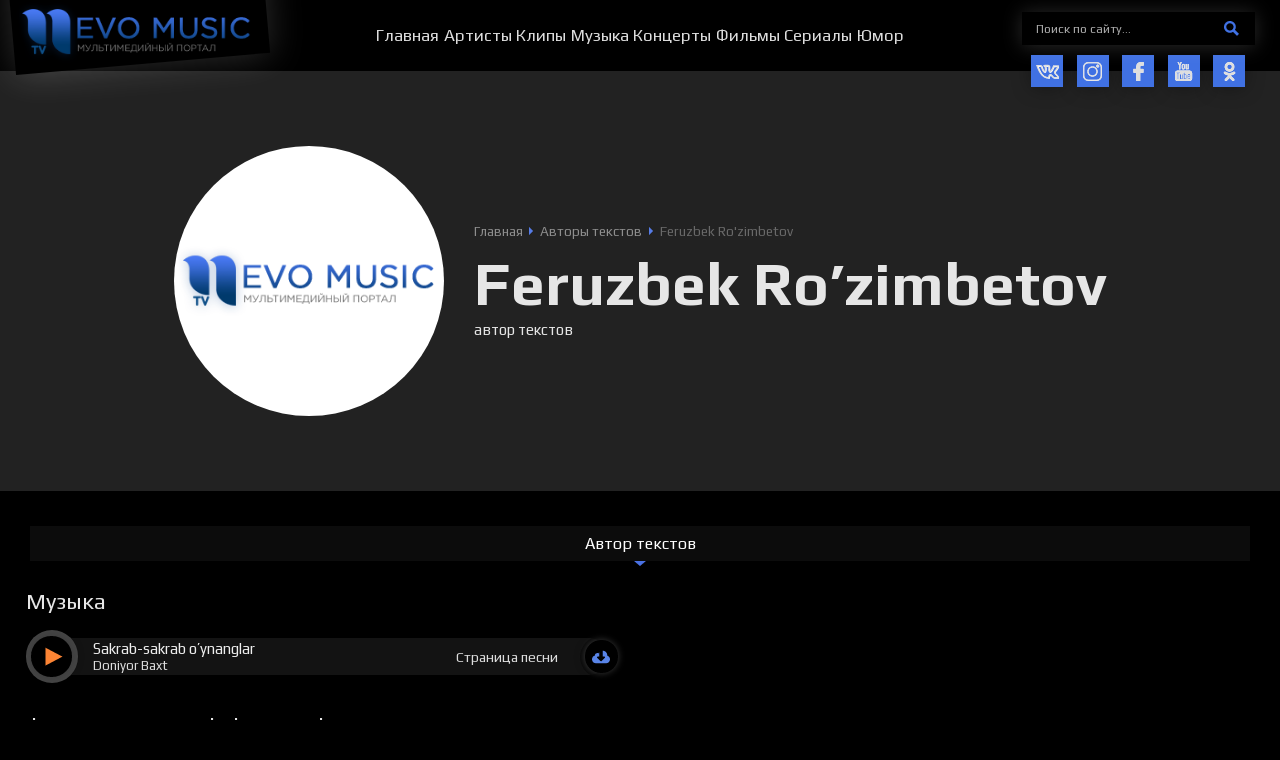

--- FILE ---
content_type: text/html; charset=UTF-8
request_url: https://nevomusic.net/feruzbek-ro-zimbetov/
body_size: 18263
content:
<!DOCTYPE html>
<html lang="ru">
<head>
<!--[if IE]>
<meta http-equiv="X-UA-Compatible" content="IE=Edge,chrome=1">
<![endif]-->
<meta charset="utf-8">
<meta content="True" name="HandheldFriendly">
<meta name="viewport" content="width=device-width, initial-scale=1.0">
	<meta name="yandex-verification" content="be2b1aa706375634"/>
<link rel="canonical" href="https://nevomusic.net/feruzbek-ro-zimbetov/">

<title>Feruzbek Ro&#8217;zimbetov &#8212; NevoMusic</title>
<meta name="description" content="Прочитать биографию, посмотреть видео и прослушать треки исполнителя Feruzbek Ro&#039;zimbetov, бесплатно на официальном сайте NevoMusic">
<meta name="keywords" content="Feruzbek Ro&#039;zimbetov, Ферузбек Рузимбетов">
<meta property="og:site_name" content="NevoMusic">
<meta property="og:type" content="article">
<meta property="og:title" content="Feruzbek Ro&#8217;zimbetov &#8212; NevoMusic">
<meta property="og:description" content="Прочитать биографию, посмотреть видео и прослушать треки исполнителя Feruzbek Ro&#039;zimbetov, бесплатно на официальном сайте NevoMusic">
<meta property="og:url" content="https://nevomusic.net/feruzbek-ro-zimbetov/">

<meta name="twitter:title" content="Feruzbek Ro&#8217;zimbetov &#8212; NevoMusic">
<meta name="twitter:description" content="Прочитать биографию, посмотреть видео и прослушать треки исполнителя Feruzbek Ro&#039;zimbetov, бесплатно на официальном сайте NevoMusic">
<meta name="twitter:image" content="">
<meta name="twitter:card" content="summary">


<link href="https://fonts.googleapis.com/css?family=Play:400,700&amp;subset=cyrillic&amp;display=swap" rel="stylesheet">
<link type="text/css" rel="stylesheet" href="https://nevomusic.net/wp-content/themes/nevomusic/_css/A.style.min.css,qv=0.41.pagespeed.cf.7dAdFmnYWv.css">
    <script>var $currentTime=new Date();var $hours=$currentTime.getHours();if($hours>18||$hours<6){document.getElementsByTagName('html')[0].className="theme__style--dark";var head=document.head;var link=document.createElement("link");link.type="text/css";link.rel="stylesheet";link.href="https://nevomusic.net/wp-content/themes/nevomusic/_css/style_dark.css?v=0.41";head.appendChild(link);}</script>
<link rel="icon" type="image/png" href="https://nevomusic.net/wp-content/themes/nevomusic/_img/xfavicon.png.pagespeed.ic.Hl5MY89L-B.webp">

<meta name='robots' content='max-image-preview:large'/>
<link rel='dns-prefetch' href='//www.youtube.com'/>
<style id='classic-theme-styles-inline-css' type='text/css'>.wp-block-button__link{color:#fff;background-color:#32373c;border-radius:9999px;box-shadow:none;text-decoration:none;padding:calc(.667em + 2px) calc(1.333em + 2px);font-size:1.125em}.wp-block-file__button{background:#32373c;color:#fff;text-decoration:none}</style>
<style id='global-styles-inline-css' type='text/css'>body{--wp--preset--color--black:#000;--wp--preset--color--cyan-bluish-gray:#abb8c3;--wp--preset--color--white:#fff;--wp--preset--color--pale-pink:#f78da7;--wp--preset--color--vivid-red:#cf2e2e;--wp--preset--color--luminous-vivid-orange:#ff6900;--wp--preset--color--luminous-vivid-amber:#fcb900;--wp--preset--color--light-green-cyan:#7bdcb5;--wp--preset--color--vivid-green-cyan:#00d084;--wp--preset--color--pale-cyan-blue:#8ed1fc;--wp--preset--color--vivid-cyan-blue:#0693e3;--wp--preset--color--vivid-purple:#9b51e0;--wp--preset--gradient--vivid-cyan-blue-to-vivid-purple:linear-gradient(135deg,rgba(6,147,227,1) 0%,#9b51e0 100%);--wp--preset--gradient--light-green-cyan-to-vivid-green-cyan:linear-gradient(135deg,#7adcb4 0%,#00d082 100%);--wp--preset--gradient--luminous-vivid-amber-to-luminous-vivid-orange:linear-gradient(135deg,rgba(252,185,0,1) 0%,rgba(255,105,0,1) 100%);--wp--preset--gradient--luminous-vivid-orange-to-vivid-red:linear-gradient(135deg,rgba(255,105,0,1) 0%,#cf2e2e 100%);--wp--preset--gradient--very-light-gray-to-cyan-bluish-gray:linear-gradient(135deg,#eee 0%,#a9b8c3 100%);--wp--preset--gradient--cool-to-warm-spectrum:linear-gradient(135deg,#4aeadc 0%,#9778d1 20%,#cf2aba 40%,#ee2c82 60%,#fb6962 80%,#fef84c 100%);--wp--preset--gradient--blush-light-purple:linear-gradient(135deg,#ffceec 0%,#9896f0 100%);--wp--preset--gradient--blush-bordeaux:linear-gradient(135deg,#fecda5 0%,#fe2d2d 50%,#6b003e 100%);--wp--preset--gradient--luminous-dusk:linear-gradient(135deg,#ffcb70 0%,#c751c0 50%,#4158d0 100%);--wp--preset--gradient--pale-ocean:linear-gradient(135deg,#fff5cb 0%,#b6e3d4 50%,#33a7b5 100%);--wp--preset--gradient--electric-grass:linear-gradient(135deg,#caf880 0%,#71ce7e 100%);--wp--preset--gradient--midnight:linear-gradient(135deg,#020381 0%,#2874fc 100%);--wp--preset--font-size--small:13px;--wp--preset--font-size--medium:20px;--wp--preset--font-size--large:36px;--wp--preset--font-size--x-large:42px;--wp--preset--spacing--20:.44rem;--wp--preset--spacing--30:.67rem;--wp--preset--spacing--40:1rem;--wp--preset--spacing--50:1.5rem;--wp--preset--spacing--60:2.25rem;--wp--preset--spacing--70:3.38rem;--wp--preset--spacing--80:5.06rem;--wp--preset--shadow--natural:6px 6px 9px rgba(0,0,0,.2);--wp--preset--shadow--deep:12px 12px 50px rgba(0,0,0,.4);--wp--preset--shadow--sharp:6px 6px 0 rgba(0,0,0,.2);--wp--preset--shadow--outlined:6px 6px 0 -3px rgba(255,255,255,1) , 6px 6px rgba(0,0,0,1);--wp--preset--shadow--crisp:6px 6px 0 rgba(0,0,0,1)}:where(.is-layout-flex){gap:.5em}:where(.is-layout-grid){gap:.5em}body .is-layout-flow>.alignleft{float:left;margin-inline-start:0;margin-inline-end:2em}body .is-layout-flow>.alignright{float:right;margin-inline-start:2em;margin-inline-end:0}body .is-layout-flow>.aligncenter{margin-left:auto!important;margin-right:auto!important}body .is-layout-constrained>.alignleft{float:left;margin-inline-start:0;margin-inline-end:2em}body .is-layout-constrained>.alignright{float:right;margin-inline-start:2em;margin-inline-end:0}body .is-layout-constrained>.aligncenter{margin-left:auto!important;margin-right:auto!important}body .is-layout-constrained > :where(:not(.alignleft):not(.alignright):not(.alignfull)){max-width:var(--wp--style--global--content-size);margin-left:auto!important;margin-right:auto!important}body .is-layout-constrained>.alignwide{max-width:var(--wp--style--global--wide-size)}body .is-layout-flex{display:flex}body .is-layout-flex{flex-wrap:wrap;align-items:center}body .is-layout-flex>*{margin:0}body .is-layout-grid{display:grid}body .is-layout-grid>*{margin:0}:where(.wp-block-columns.is-layout-flex){gap:2em}:where(.wp-block-columns.is-layout-grid){gap:2em}:where(.wp-block-post-template.is-layout-flex){gap:1.25em}:where(.wp-block-post-template.is-layout-grid){gap:1.25em}.has-black-color{color:var(--wp--preset--color--black)!important}.has-cyan-bluish-gray-color{color:var(--wp--preset--color--cyan-bluish-gray)!important}.has-white-color{color:var(--wp--preset--color--white)!important}.has-pale-pink-color{color:var(--wp--preset--color--pale-pink)!important}.has-vivid-red-color{color:var(--wp--preset--color--vivid-red)!important}.has-luminous-vivid-orange-color{color:var(--wp--preset--color--luminous-vivid-orange)!important}.has-luminous-vivid-amber-color{color:var(--wp--preset--color--luminous-vivid-amber)!important}.has-light-green-cyan-color{color:var(--wp--preset--color--light-green-cyan)!important}.has-vivid-green-cyan-color{color:var(--wp--preset--color--vivid-green-cyan)!important}.has-pale-cyan-blue-color{color:var(--wp--preset--color--pale-cyan-blue)!important}.has-vivid-cyan-blue-color{color:var(--wp--preset--color--vivid-cyan-blue)!important}.has-vivid-purple-color{color:var(--wp--preset--color--vivid-purple)!important}.has-black-background-color{background-color:var(--wp--preset--color--black)!important}.has-cyan-bluish-gray-background-color{background-color:var(--wp--preset--color--cyan-bluish-gray)!important}.has-white-background-color{background-color:var(--wp--preset--color--white)!important}.has-pale-pink-background-color{background-color:var(--wp--preset--color--pale-pink)!important}.has-vivid-red-background-color{background-color:var(--wp--preset--color--vivid-red)!important}.has-luminous-vivid-orange-background-color{background-color:var(--wp--preset--color--luminous-vivid-orange)!important}.has-luminous-vivid-amber-background-color{background-color:var(--wp--preset--color--luminous-vivid-amber)!important}.has-light-green-cyan-background-color{background-color:var(--wp--preset--color--light-green-cyan)!important}.has-vivid-green-cyan-background-color{background-color:var(--wp--preset--color--vivid-green-cyan)!important}.has-pale-cyan-blue-background-color{background-color:var(--wp--preset--color--pale-cyan-blue)!important}.has-vivid-cyan-blue-background-color{background-color:var(--wp--preset--color--vivid-cyan-blue)!important}.has-vivid-purple-background-color{background-color:var(--wp--preset--color--vivid-purple)!important}.has-black-border-color{border-color:var(--wp--preset--color--black)!important}.has-cyan-bluish-gray-border-color{border-color:var(--wp--preset--color--cyan-bluish-gray)!important}.has-white-border-color{border-color:var(--wp--preset--color--white)!important}.has-pale-pink-border-color{border-color:var(--wp--preset--color--pale-pink)!important}.has-vivid-red-border-color{border-color:var(--wp--preset--color--vivid-red)!important}.has-luminous-vivid-orange-border-color{border-color:var(--wp--preset--color--luminous-vivid-orange)!important}.has-luminous-vivid-amber-border-color{border-color:var(--wp--preset--color--luminous-vivid-amber)!important}.has-light-green-cyan-border-color{border-color:var(--wp--preset--color--light-green-cyan)!important}.has-vivid-green-cyan-border-color{border-color:var(--wp--preset--color--vivid-green-cyan)!important}.has-pale-cyan-blue-border-color{border-color:var(--wp--preset--color--pale-cyan-blue)!important}.has-vivid-cyan-blue-border-color{border-color:var(--wp--preset--color--vivid-cyan-blue)!important}.has-vivid-purple-border-color{border-color:var(--wp--preset--color--vivid-purple)!important}.has-vivid-cyan-blue-to-vivid-purple-gradient-background{background:var(--wp--preset--gradient--vivid-cyan-blue-to-vivid-purple)!important}.has-light-green-cyan-to-vivid-green-cyan-gradient-background{background:var(--wp--preset--gradient--light-green-cyan-to-vivid-green-cyan)!important}.has-luminous-vivid-amber-to-luminous-vivid-orange-gradient-background{background:var(--wp--preset--gradient--luminous-vivid-amber-to-luminous-vivid-orange)!important}.has-luminous-vivid-orange-to-vivid-red-gradient-background{background:var(--wp--preset--gradient--luminous-vivid-orange-to-vivid-red)!important}.has-very-light-gray-to-cyan-bluish-gray-gradient-background{background:var(--wp--preset--gradient--very-light-gray-to-cyan-bluish-gray)!important}.has-cool-to-warm-spectrum-gradient-background{background:var(--wp--preset--gradient--cool-to-warm-spectrum)!important}.has-blush-light-purple-gradient-background{background:var(--wp--preset--gradient--blush-light-purple)!important}.has-blush-bordeaux-gradient-background{background:var(--wp--preset--gradient--blush-bordeaux)!important}.has-luminous-dusk-gradient-background{background:var(--wp--preset--gradient--luminous-dusk)!important}.has-pale-ocean-gradient-background{background:var(--wp--preset--gradient--pale-ocean)!important}.has-electric-grass-gradient-background{background:var(--wp--preset--gradient--electric-grass)!important}.has-midnight-gradient-background{background:var(--wp--preset--gradient--midnight)!important}.has-small-font-size{font-size:var(--wp--preset--font-size--small)!important}.has-medium-font-size{font-size:var(--wp--preset--font-size--medium)!important}.has-large-font-size{font-size:var(--wp--preset--font-size--large)!important}.has-x-large-font-size{font-size:var(--wp--preset--font-size--x-large)!important}.wp-block-navigation a:where(:not(.wp-element-button)){color:inherit}:where(.wp-block-post-template.is-layout-flex){gap:1.25em}:where(.wp-block-post-template.is-layout-grid){gap:1.25em}:where(.wp-block-columns.is-layout-flex){gap:2em}:where(.wp-block-columns.is-layout-grid){gap:2em}.wp-block-pullquote{font-size:1.5em;line-height:1.6}</style>
<script defer="defer" src="https://nevomusic.net/wp-content/themes/nevomusic/_js/jquery-3.4.1.min.js,qv=0.55.pagespeed.jm.tJmcu2pzqb.js" id="jquery-js"></script>
<script type="text/javascript" id="spbc_cookie-js-extra">var spbcPublic={"_ajax_nonce":"15d4ef090a","_rest_nonce":"2f0f11e55d","_ajax_url":"\/wp-admin\/admin-ajax.php","_rest_url":"https:\/\/nevomusic.net\/wp-json\/","data__set_cookies":"1","data__set_cookies__alt_sessions_type":"1"};</script>
<script id="spbc_cookie-js">function spbcSetCookie(e,o,t){"string"!=typeof e||"string"!=typeof o&&"number"!=typeof o||(e=[[e,o,t]]),0!=+spbcPublic.data__set_cookies&&(1==+spbcPublic.data__set_cookies?e.forEach(function(e,o,t){var s=void 0!==e[2]?"expires="+e[2]+"; ":"",c="https:"===location.protocol?"; secure":"";document.cookie=e[0]+"="+encodeURIComponent(e[1])+"; "+s+"path=/; samesite=lax"+c}):2==+spbcPublic.data__set_cookies&&1==+spbcPublic.data__set_cookies__alt_sessions_type&&spbcSendRESTRequest("alt_sessions",{method:"POST",data:{cookies:e}}))}function spbcSendRESTRequest(o,t){let s=t.callback||null;var e=t.data||[],c=t.method||"POST";jQuery.ajax({type:c,url:spbcPublic._rest_url+"cleantalk-security/v1/"+o,data:e,beforeSend:function(e){e.setRequestHeader("X-WP-Nonce",spbcPublic._rest_nonce),e.setRequestHeader("X-Robots-Tag","noindex, nofollow")},success:function(e){e.error?console.log("Security by Cleantalk. Error: "+(e.error||"Unknown")):s&&s(e,o,t,null)},error:function(e,o,t){t&&(console.log("SPBCT_REST_ERROR"),console.log(e),console.log(o),console.log("Security by Cleantalk plugin REST API error: "+t+" Please, contact Cleantalk tech support https://wordpress.org/support/plugin/security-malware-firewall/"))}})}</script>
<link rel="canonical" href="https://nevomusic.net/feruzbek-ro-zimbetov/"/>
<link rel='shortlink' href='https://nevomusic.net/?p=13141'/>
    <meta name="google-site-verification" content="5Ra_IcSNhoP8piuy_0ScIr3151JXAHud-epzyrgvIRQ"/>
<meta name="google-site-verification" content="dtD8LZZLw_BhIwLFKCyv_8VKhokxJE2GvrjXG-lV53c"/>
<meta name="yandex-verification" content="650d7589def9c7cf"/>
<meta name="google-site-verification" content="jb_NOQLaxM2RuJxTkqWrPPx6_r5tW5SpyAPYi_erows"/>
<script async src="https://pagead2.googlesyndication.com/pagead/js/adsbygoogle.js?client=ca-pub-6182725332149820" crossorigin="anonymous"></script>	
	<!-- Yandex.RTB -->
<script>window.yaContextCb=window.yaContextCb||[]</script>
<script src="https://yandex.ru/ads/system/context.js" async></script>
	
</head>

<body id="body" class="load--preload">
<div class="wraps o-page-type-other" id="wrap">
<header class="header__wrap clearfix">
   <div class="wrapper">
      <div class="header__left">
         <div class="header__logo">
            <a class="header__logo-link" href="/"><img src="https://nevomusic.net/wp-content/themes/nevomusic/_img/xlogo.png.pagespeed.ic.EVYfqEtaaX.webp" alt=""></a>
         </div>
      </div>
      <div class="header__center">
                        <ul id="js-get-nav-list" class="header__nav"><li><a href="https://nevomusic.net"><span>Главная</span></a></li>
<li><a href="https://nevomusic.net/person/artisty/"><span>Артисты</span></a></li>
<li><a href="https://nevomusic.net/video/category/klipy/"><span>Клипы</span></a></li>
<li><a href="/music/"><span>Музыка</span></a></li>
<li><a href="https://nevomusic.net/video/category/kontserty/"><span>Концерты</span></a></li>
<li><a href="https://nevomusic.net/video/category/filmy/"><span>Фильмы</span></a></li>
<li><a href="https://nevomusic.net/video/category/serialy/"><span>Сериалы</span></a></li>
<li><a href="https://nevomusic.net/video/category/yumor/"><span>Юмор</span></a></li>
</ul>                </div>
      <div class="header__right">
         <form action="https://nevomusic.net" class="header__form" data-fastsearch-form data-types="header" data-types-post="person|music|video|post">
            <div class="header__form-input"><input type="text" name="s" placeholder="Поиск по сайту..." data-fastsearch-input autocomplete="off" required></div>
            <label class="header__form-btn"><span class="header__form-btn-icon"><svg class="icon"><use xlink:href="#svg-btn-search"></use></svg></span><input type="submit" value=" "></label>
            <span class="form-search-loader"></span>
            <div class="search__form-drop" data-fastsearch-drop></div>
         </form>
         <div class="social__btns">
                              <a class="social__btn outlink" href="https://vk.com/nevotv" target="_blank">
                     <span class="ics ic-scl-vk">
                         <svg class="icon"><use xlink:href="#svg-scl-vk"></use></svg>
                     </span>
                 </a>
                              <a class="social__btn outlink" href="https://www.instagram.com/nevomusic/?hl=ru" target="_blank">
                     <span class="ics ic-scl-inst">
                         <svg class="icon"><use xlink:href="#svg-scl-inst"></use></svg>
                     </span>
                 </a>
                              <a class="social__btn outlink" href="https://www.facebook.com/groups/nevomusic/" target="_blank">
                     <span class="ics ic-scl-fb">
                         <svg class="icon"><use xlink:href="#svg-scl-fb"></use></svg>
                     </span>
                 </a>
                              <a class="social__btn outlink" href="https://www.youtube.com/channel/UCkaUg9b9LplVoJdx1JwwyOg?sub_confirmation=1" target="_blank">
                     <span class="ics ic-scl-yb">
                         <svg class="icon"><use xlink:href="#svg-scl-yb"></use></svg>
                     </span>
                 </a>
                              <a class="social__btn outlink" href="https://ok.ru/nevotv" target="_blank">
                     <span class="ics ic-scl-ok">
                         <svg class="icon"><use xlink:href="#svg-scl-ok"></use></svg>
                     </span>
                 </a>
                      </div>
      </div>
   </div>
</header>

<div id="js-ajax-content">
    <div class="p__personpf">
    <div class="p__personpf-heads-block position--default type--bgs-none type--image-none">

        <div class="p__personpf-heads" style="">
            <div class="p__personpf-heads-image">
                <div class="p__personpf-heads-image-src" style="background-image:url(https://nevomusic.net/wp-content/themes/nevomusic/_img/blank/xartists_item-01.png.pagespeed.ic.rI20IFPh3r.webp)"></div>
            </div>
            <div class="p__personpf-heads-right">
                <div class="speedbar" itemscope itemtype="http://schema.org/BreadcrumbList"><span itemprop="itemListElement" itemscope itemtype="http://schema.org/ListItem"><a href="https://nevomusic.net" itemprop="item"><span itemprop="name">Главная</span><meta itemprop="position" content="1"></a></span>
<span itemprop="itemListElement" itemscope itemtype="http://schema.org/ListItem"><a href="https://nevomusic.net/person/avtory-tekstov/" itemprop="item"><span itemprop="name">Авторы текстов</span><meta itemprop="position" content="2"></a></span>
<span><span>Feruzbek Ro&#039;zimbetov</span></span></div>                <div class="p__personpf-heads-image-title"><span class="p__personpf-heads-image-title-label">Feruzbek Ro&#8217;zimbetov</span></div>
                <div class="p__personpf-heads-profslist">автор текстов</div>                            </div>
                    </div>

    </div>
    <div class="wrapper">

        

        
                    <div class="p__personpf-allmedia-listing" id="js-tabs-person">
                <div class="p__personpf-allmedia-tabs">
                                            <div class="current" href="#tab-avtory-tekstov" data-tab="js-tabs-person">Автор текстов</div>
                                    </div>
                <div class="p__personpf-allmedia-tabbox">
                                            <div class="current" data-tab-box id="tab-avtory-tekstov">
                                                            <div class="p__personpf-allmedia-tabbox-item">
                                    <div class="width__title"><span class="width__title-label">Музыка</span></div>
                                    <div><div class="block__items-rows"><div class="block__items type--track"><div class="block__item"><div class="track__item">
    <div class="track__item-left">
        <div id="cp_container_13139-item" class="jp-container" data-player-file="https://nevomusic.net/wp-content/uploads/track/track-013139.mp3" data-player-id="13139" data-player-name="Sakrab-sakrab o&#8217;ynanglar" data-player-subname="Doniyor Baxt">
            <div class="icon__play type--shadow jp-play" tabindex="1"><div class="icon__play-play"></div></div>
            <div class="icon__play type--shadow jp-pause display-none" tabindex="1"><div class="icon__play-stop"></div></div>
        </div>
    </div>
    <div class="track__item-center">
        <div class="track__item-labels">
            <div class="track__item-label-name"><a href="https://nevomusic.net/music/track-13139/">Sakrab-sakrab o&#8217;ynanglar</a></div>
            <div class="track__item-label-subname"><a href="https://nevomusic.net/doniyor-baxt/">Doniyor Baxt</a></div>
        </div>
    </div>
    <div class="track__item-right">
        <div class="track__item-pagelink"><a class="track__item-pagelink-label" href="https://nevomusic.net/music/track-13139/">Страница песни</a></div>
                <div class="track__item-download-btn">
            <a class="icon__radius type--shadow outlink" href="/download.php?idfile=track-013139.mp3">
                <span class="icon__radius-inset"><span class="ics ic-download-blue"><svg class="icon"><use xlink:href="#svg-item-download-blue"></use></svg></span></span>
            </a>
        </div>
            </div>
    <div class="track__item-bgs"></div>
</div></div></div></div></div>
                                </div>
                                                    </div>
                                    </div>
            </div>
        
        <div class="width__gallery">
            <div class="width__title"><span class="width__title-label">Фотосессии Feruzbek Ro&#8217;zimbetov:</span></div>
            Нет фотосессий        </div>
    </div>
</div>
    
</div>

<footer class="footer__wrap">
   <div class="footer__scrollup">
      <div class="scrollup__btn" id="js-btn-scrollup">
         <svg xmlns="http://www.w3.org/2000/svg" xmlns:xlink="http://www.w3.org/1999/xlink" width="0.236in" height="0.139in">
            <path fill-rule="evenodd" fill="rgb(255, 255, 255)" d="M16.991,7.993 L14.945,9.990 L8.500,3.701 L2.055,9.990 L0.009,7.993 L8.193,0.007 L8.500,0.307 L8.807,0.007 L16.991,7.993 Z"/>
         </svg>
      </div>
   </div>

    <div class="footer__theme-color">
        <div class="theme__color-btn js-theme-set-style type--dark" data-set="dark">
            <span class="ics"><svg class="icon"><use xlink:href="#svg-theme-color"></use></svg></span>
            <span class="btn--label">Темный<br> стиль</span>
        </div>
        <div class="theme__color-btn js-theme-set-style type--white" data-set="white">
            <span class="ics"><svg class="icon"><use xlink:href="#svg-theme-color"></use></svg></span>
            <span class="btn--label">Светлый<br> стиль</span>
        </div>
    </div>

   <div class="wrapper">

      <div class="footer__outer clearfix type--heads">
         <div class="footer__left">
            <div class="footer__logo">
               <a class="footer__logo-link" href="/"><img src="https://nevomusic.net/wp-content/themes/nevomusic/_img/xlogo.png.pagespeed.ic.EVYfqEtaaX.webp" alt=""></a>
            </div>
            <div class="footer__links">
               <div class="footer__links-item"><a href="https://nevomusic.net/privacy-policy/">Политика конфиденциальности</a></div>
               <div class="footer__links-item"><a href="https://nevomusic.net/polzovatelskoe-soglashenie/">Пользовательское соглашение</a></div>
            </div>
         </div>
         <div class="footer__right">
            <div class="footer__blocks">
               <div class="footer__block-item item--nav">
                  <div class="footer__heads-label">Навигация</div>
                                          <ul id="js-footer__menu" class="footer__menu"><li><a href="/music/"><span>Музыка</span></a></li>
<li><a href="https://nevomusic.net/video/category/klipy/"><span>Клипы</span></a></li>
<li><a href="https://nevomusic.net/video/category/kontserty/"><span>Концерты</span></a></li>
<li><a href="https://nevomusic.net/person/artisty/"><span>Артисты</span></a></li>
<li><a href="https://nevomusic.net/video/category/filmy/"><span>Фильмы</span></a></li>
<li><a href="https://nevomusic.net/video/category/serialy/"><span>Сериалы</span></a></li>
<li><a href="https://nevomusic.net"><span>Главная</span></a></li>
<li><a href="https://nevomusic.net/o-nas/"><span>О нас</span></a></li>
<li><a href="https://nevomusic.net/contacts/"><span>Контакты</span></a></li>
</ul>                                  </div>
                               <div class="footer__block-item item--socials">
                  <div class="footer__heads-label">Социальные сети NEVO MUSIC</div>
                   <div class="social__btns">
                                                  <a class="social__btn outlink" href="https://vk.com/nevotv" target="_blank">
                                <span class="ics ic-scl-vk">
                                    <svg class="icon"><use xlink:href="#svg-scl-vk"></use></svg>
                                </span>
                           </a>
                                                  <a class="social__btn outlink" href="https://www.instagram.com/nevomusic/?hl=ru" target="_blank">
                                <span class="ics ic-scl-inst">
                                    <svg class="icon"><use xlink:href="#svg-scl-inst"></use></svg>
                                </span>
                           </a>
                                                  <a class="social__btn outlink" href="https://www.facebook.com/groups/nevomusic/" target="_blank">
                                <span class="ics ic-scl-fb">
                                    <svg class="icon"><use xlink:href="#svg-scl-fb"></use></svg>
                                </span>
                           </a>
                                                  <a class="social__btn outlink" href="https://www.youtube.com/channel/UCkaUg9b9LplVoJdx1JwwyOg?sub_confirmation=1" target="_blank">
                                <span class="ics ic-scl-yb">
                                    <svg class="icon"><use xlink:href="#svg-scl-yb"></use></svg>
                                </span>
                           </a>
                                                  <a class="social__btn outlink" href="https://ok.ru/nevotv" target="_blank">
                                <span class="ics ic-scl-ok">
                                    <svg class="icon"><use xlink:href="#svg-scl-ok"></use></svg>
                                </span>
                           </a>
                                          </div>
               </div>
            </div>
         </div>
      </div>

      <div class="footer__outer clearfix type--foots">
         <div class="footer__left">
            <div class="elite-designs_ru"><a class="outlink" target="_blank" href="https://elite-designs.ru"><img src="https://nevomusic.net/wp-content/themes/nevomusic/_img/xelite-designs_ru.png.pagespeed.ic.w6akixdndv.webp" alt="Elite-Designs.ru"></a></div>
         </div>
         <div class="footer__right">
            <div class="footer__blocks type--flex type-desc">
                                    <div class="footer__block-item">
                        <div class="footer__desc"><p>e-mail: <a href="mailto:info@nevo.uz">info@nevo.uz</a></p>
</div>
                    </div>
                               <div class="footer__block-item type--flex type-copyright">
                                  <div class="footer__copyright"><p>Copyright © 2017-2024 Все права защищены</p>
</div>
                                                   <div class="footer__stat"><!--LiveInternet counter--><script>document.write('<a href="#" '+'target="_blank"><img src="//counter.yadro.ru/hit?t14.6;r'+escape(document.referrer)+((typeof(screen)=='undefined')?'':';s'+screen.width+'*'+screen.height+'*'+(screen.colorDepth?screen.colorDepth:screen.pixelDepth))+';u'+escape(document.URL)+';h'+escape(document.title.substring(0,150))+';'+Math.random()+'" alt="" title="LiveInternet: показано число просмотров за 24'+' часа, посетителей за 24 часа и за сегодня" '+'border="0" width="88" height="31"><\/a>')</script><!--/LiveInternet--></div>
                               </div>
            </div>
         </div>
      </div>
   </div>
</footer>
</div>


<div class="adap__panel">
   <div class="adap__panel-items">
       <div class="adap__panel-item">
           <a class="adap__panel-btn ajax-link" href="/">
               <span class="adap__panel-btn-icon"><span class="ics ic-adap-social"><svg class="icon"><use xlink:href="#svg-nav-home"></use></svg></span></span>
               <span class="adap__panel-btn-label">Главная</span>
           </a>
       </div>
       <div class="adap__panel-item">
           <a class="adap__panel-btn ajax-link" href="/video/category/klipy/">
               <span class="adap__panel-btn-icon"><span class="ics ic-adap-social"><svg class="icon"><use xlink:href="#svg-nav-video"></use></svg></span></span>
               <span class="adap__panel-btn-label">Клипы</span>
           </a>
       </div>
       <div class="adap__panel-item">
           <a class="adap__panel-btn ajax-link" href="/music/">
               <span class="adap__panel-btn-icon"><span class="ics ic-adap-social"><svg class="icon"><use xlink:href="#svg-nav-music"></use></svg></span></span>
               <span class="adap__panel-btn-label">Музыка</span>
           </a>
       </div>
       <div class="adap__panel-item">
           <a class="adap__panel-btn ajax-link" href="/person/artisty/">
               <span class="adap__panel-btn-icon"><span class="ics ic-adap-social"><svg class="icon"><use xlink:href="#svg-nav-artists"></use></svg></span></span>
               <span class="adap__panel-btn-label">Артисты</span>
           </a>
       </div>
      <div class="adap__panel-item">
         <div class="adap__panel-btn" data-adap-dropped=".adap__menu">
            <div class="adap__panel-btn-icon">
                <span class="ics ic-adap-menu current--show"><svg class="icon"><use xlink:href="#svg-adap-btn-menu"></use></svg></span>
                <span class="ics ic-adap-menu current--hide"><svg class="icon"><use xlink:href="#svg-adap-btn-menu-close"></use></svg></span>
            </div>
            <div class="adap__panel-btn-label">Еще</div>
         </div>
      </div>
   </div>
</div>


<div class="smart-nav-wrap adap__menu">
   <div class="smart-nav-inner">
      <div class="smart-nav-heads">
          <div class="smart-nav-logo">
              <a class="smart-nav-logo-link" href="/"><img src="https://nevomusic.net/wp-content/themes/nevomusic/_img/xlogo.png.pagespeed.ic.EVYfqEtaaX.webp" alt=""></a>
          </div>
      </div>
      <div class="smart-nav-container" id="js-set-nav-list">
                        <ul id="js-smart__menu" class="smart-nav-list"><li><a href="https://nevomusic.net/video/category/kontserty/"><span>Концерты</span></a></li>
<li><a href="https://nevomusic.net/video/category/serialy/"><span>Сериалы</span></a></li>
<li><a href="https://nevomusic.net/video/category/filmy/"><span>Фильмы</span></a></li>
<li><a href="https://nevomusic.net/video/category/yumor/"><span>Юмор</span></a></li>
<li><a href="https://nevomusic.net/contacts/"><span>Контакты</span></a></li>
<li><a href="https://nevomusic.net/o-nas/"><span>О нас</span></a></li>
</ul>                </div>
   </div>
</div>
<div class="smart-nav-layer"></div>



<div id="jp_container_1" class="float__player jp-track" role="application" aria-label="media player">
    <div class="float__player-block">
        <div class="jp-type-playlist">
            <div id="jquery_jplayer_1" class="jp-jplayer"></div>
            <div class="jp-gui">
                <div class="jp-interface">
                    <div class="jp-controls">
                        <button class="jp-previous" type="button" tabindex="0"><svg class="icon"><use xlink:href="#svg-player-back"></use></svg></button>
                        <button class="jp-play" type="button" tabindex="0"><svg class="icon"><use xlink:href="#svg-player-play"></use></svg></button>
                        <button class="jp-pause" type="button" tabindex="0"><svg class="icon"><use xlink:href="#svg-player-pause"></use></svg></button>
                        <button class="jp-next" type="button" tabindex="0"><svg class="icon"><use xlink:href="#svg-player-next"></use></svg></button>
                    </div>
                    <div class="jp-center">
                        <div class="jp-details">
                            <div class="jp-title">&nbsp;</div>
                        </div>
                        <div class="jp-progress-width">
                            <div class="jp-current-time" role="timer" aria-label="time">&nbsp;</div>
                            <div class="jp-progress">
                                <div class="jp-seek-bar">
                                    <div class="jp-play-bar"></div>
                                </div>
                            </div>
                            <div class="jp-duration" role="timer" aria-label="duration">&nbsp;</div>
                        </div>
                        <div class="jp-toggles">
                            <button class="jp-shuffle" type="button" tabindex="0"><svg class="icon"><use xlink:href="#svg-player-suffle"></use></svg></button>
                            <button class="jp-list" type="button" tabindex="0"><svg class="icon"><use xlink:href="#svg-player-list"></use></svg></button>
                            <button class="jp-repeat" type="button" tabindex="0"><svg class="icon"><use xlink:href="#svg-player-repeat"></use></svg></button>
                            <div class="jp-controls-holder">
                                <div class="jp-volume-controls">
                                    <button class="jp-mute" type="button" tabindex="0"><svg class="icon"><use xlink:href="#svg-player-volume"></use></svg></button>
                                    <div class="jp-volume-bar">
                                        <div class="jp-volume-bar-value"></div>
                                    </div>
                                </div>
                            </div>
                        </div>
                    </div>
                </div>
            </div>
            <div class="jp-playlist">
                <ul><li></li></ul>
            </div>
        </div>
    </div>
</div>
<div class="float__player-empty"></div>



<svg style="width: 0; height: 0; display: block; overflow: hidden;">
    <symbol xmlns="http://www.w3.org/2000/svg" viewBox="0 0 511.001 355.972" id="svg-item-download-white">
        <path fill="#fff" d="M488.806 179.36a110.377 110.377 0 0 0-53.017-38.128c-.616-36.983-12.176-70.967-32.706-95.988C379.118 16.035 344.58.42 303.118 0v163.715h42.168a22.341 22.341 0 0 1 21.189 14 23.104 23.104 0 0 1-3.45 24.18l-.523.643-89.828 88.514a22.862 22.862 0 0 1-16.41 6.893 23.157 23.157 0 0 1-16.612-6.838l-91.142-88.538-.565-.698a23.096 23.096 0 0 1-3.411-24.167l.261-.581a22.741 22.741 0 0 1 20.92-13.412h42.168V39.461c-9.63 11.28-16.616 23.486-22.008 34.285a74.538 74.538 0 0 0-32.367-7.395c-40.768 0-74.023 32.967-74.8 73.793A109.975 109.975 0 0 0 0 245.855c0 60.718 49.072 110.117 109.392 110.117h292.202c60.327 0 109.407-49.4 109.407-110.117a109.615 109.615 0 0 0-22.195-66.495z"></path>
    </symbol>
    <symbol xmlns="http://www.w3.org/2000/svg" viewBox="0 0 14.514 12.28" id="svg-item-like">
        <path d="M7.28 2.2A3.989 3.989 0 0 0 3.9 0C1.344 0 0 2.147 0 4.294c0 3.563 7.279 7.986 7.279 7.986s7.235-4.38 7.235-7.986c0-2.19-1.387-4.294-3.856-4.294A3.758 3.758 0 0 0 7.28 2.2z" fill="#ccc" opacity=".9"></path>
    </symbol>
    <symbol xmlns="http://www.w3.org/2000/svg" viewBox="0 0 14.514 12.28" id="svg-item-like-hover">
        <path d="M7.28 2.2A3.989 3.989 0 0 0 3.9 0C1.344 0 0 2.147 0 4.294c0 3.563 7.279 7.986 7.279 7.986s7.235-4.38 7.235-7.986c0-2.19-1.387-4.294-3.856-4.294A3.758 3.758 0 0 0 7.28 2.2z" fill="#4b72e6" opacity=".9"></path>
    </symbol>
    <symbol xmlns="http://www.w3.org/2000/svg" viewBox="0 0 18.031 12" id="svg-item-views">
        <defs>
            <filter id="svg--a-eye" x="712" y="905" width="18.031" height="12" filterUnits="userSpaceOnUse">
                <feFlood result="flood" flood-color="#c7c7c7"></feFlood>
                <feComposite result="composite" operator="in" in2="SourceGraphic"></feComposite>
                <feBlend result="blend" in2="SourceGraphic"></feBlend>
            </filter>
        </defs>
        <path d="M712.011 911.005s3.431-6.005 8.922-6.005c5.2 0 9.088 6.007 9.088 6.007s-3.921 6.006-9.088 6.006c-5.523 0-8.922-6.006-8.922-6.006zm8.971-2.693a2.7 2.7 0 1 1-2.724 2.7 2.711 2.711 0 0 1 2.724-2.7zm.016 1.35a1.344 1.344 0 1 1-1.355 1.343 1.349 1.349 0 0 1 1.357-1.343z" transform="translate(-712 -905)" fill="#fff" fill-rule="evenodd" filter="url(#svg--a-eye)"></path>
    </symbol>
    <symbol xmlns="http://www.w3.org/2000/svg" viewBox="0 0 18.031 12" id="svg-item-views-white">
        <defs>
            <filter id="svg--a-eye-white" x="712" y="905" width="18.031" height="12" filterUnits="userSpaceOnUse">
                <feFlood result="flood" flood-color="#fff"></feFlood>
                <feComposite result="composite" operator="in" in2="SourceGraphic"></feComposite>
                <feBlend result="blend" in2="SourceGraphic"></feBlend>
            </filter>
        </defs>
        <path d="M712.011 911.005s3.431-6.005 8.922-6.005c5.2 0 9.088 6.007 9.088 6.007s-3.921 6.006-9.088 6.006c-5.523 0-8.922-6.006-8.922-6.006zm8.971-2.693a2.7 2.7 0 1 1-2.724 2.7 2.711 2.711 0 0 1 2.724-2.7zm.016 1.35a1.344 1.344 0 1 1-1.355 1.343 1.349 1.349 0 0 1 1.357-1.343z" transform="translate(-712 -905)" fill="#fff" fill-rule="evenodd" filter="url(#svg--a-eye-white)"></path>
    </symbol>
    <symbol xmlns="http://www.w3.org/2000/svg" viewBox="0 0 96.124 96.123" id="svg-scl-fb">
        <path fill="currentColor" d="M72.089.02L59.624 0C45.62 0 36.57 9.285 36.57 23.656v10.907H24.037a1.96 1.96 0 0 0-1.96 1.961v15.803a1.96 1.96 0 0 0 1.96 1.96H36.57v39.876a1.96 1.96 0 0 0 1.96 1.96h16.352a1.96 1.96 0 0 0 1.96-1.96V54.287h14.654a1.96 1.96 0 0 0 1.96-1.96l.006-15.803a1.963 1.963 0 0 0-1.961-1.961H56.842v-9.246c0-4.444 1.059-6.7 6.848-6.7l8.397-.003a1.96 1.96 0 0 0 1.959-1.96V1.98A1.96 1.96 0 0 0 72.089.02z"></path>
    </symbol>
    <symbol shape-rendering="geometricPrecision" xmlns="http://www.w3.org/2000/svg" viewBox="0 0 522 522" id="svg-scl-inst">
        <path fill="currentColor" d="M377.4 4H142.6C66.2 4 4 66.2 4 142.6v234.8C4 453.8 66.2 516 142.6 516h234.8c76.4 0 138.6-62.2 138.6-138.6V142.6C516 66.2 453.8 4 377.4 4zM486 377.4c-.1 59.9-48.6 108.5-108.6 108.6H142.6C82.7 485.9 34.1 437.3 34 377.4V142.6C34.1 82.7 82.7 34.1 142.6 34h234.8c59.9.1 108.5 48.6 108.6 108.6v234.8z"></path>
        <path fill="currentColor" d="M260 120c-77.2 0-140 62.8-140 140s62.8 140 140 140 140-62.8 140-140-62.8-140-140-140zm0 250c-60.7 0-110-49.2-110-110s49.2-110 110-110 110 49.2 110 110c-.1 60.7-49.3 109.9-110 110zM403.3 70.3c-22.8 0-41.4 18.5-41.4 41.4s18.5 41.4 41.4 41.4c22.8 0 41.4-18.5 41.4-41.4s-18.5-41.4-41.4-41.4zm0 52.7c-6.3 0-11.3-5.1-11.3-11.4 0-6.3 5.1-11.3 11.4-11.3 6.3 0 11.3 5.1 11.3 11.4 0 6.2-5.1 11.3-11.4 11.3z"></path>
    </symbol>
    <symbol xmlns="http://www.w3.org/2000/svg" viewBox="0 0 95.481 95.481" id="svg-scl-ok">
        <g fill="currentColor">
            <path d="M43.041 67.254c-7.402-.772-14.076-2.595-19.79-7.064-.709-.556-1.441-1.092-2.088-1.713-2.501-2.402-2.753-5.153-.774-7.988 1.693-2.426 4.535-3.075 7.489-1.682.572.27 1.117.607 1.639.969 10.649 7.317 25.278 7.519 35.967.329 1.059-.812 2.191-1.474 3.503-1.812 2.551-.655 4.93.282 6.299 2.514 1.564 2.549 1.544 5.037-.383 7.016-2.956 3.034-6.511 5.229-10.461 6.761-3.735 1.448-7.826 2.177-11.875 2.661.611.665.899.992 1.281 1.376 5.498 5.524 11.02 11.025 16.5 16.566 1.867 1.888 2.257 4.229 1.229 6.425-1.124 2.4-3.64 3.979-6.107 3.81-1.563-.108-2.782-.886-3.865-1.977-4.149-4.175-8.376-8.273-12.441-12.527-1.183-1.237-1.752-1.003-2.796.071-4.174 4.297-8.416 8.528-12.683 12.735-1.916 1.889-4.196 2.229-6.418 1.15-2.362-1.145-3.865-3.556-3.749-5.979.08-1.639.886-2.891 2.011-4.014 5.441-5.433 10.867-10.88 16.295-16.322.359-.362.694-.746 1.217-1.305z"></path>
            <path d="M47.55 48.329c-13.205-.045-24.033-10.992-23.956-24.218C23.67 10.739 34.505-.037 47.84 0c13.362.036 24.087 10.967 24.02 24.478-.068 13.199-10.971 23.897-24.31 23.851zm12.001-24.186c-.023-6.567-5.253-11.795-11.807-11.801-6.609-.007-11.886 5.316-11.835 11.943.049 6.542 5.324 11.733 11.896 11.709 6.552-.023 11.768-5.285 11.746-11.851z"></path>
        </g>
    </symbol>
    <symbol viewBox="1 -104 511.999 511" xmlns="http://www.w3.org/2000/svg" id="svg-scl-vk">
        <path fill="currentColor" d="M456.738 202.102l-.277-.258c-4.371-4.035-17.762-17.067-22.277-22.762-5.301-7.105-4.079-11.762-.106-18.738 5.02-8.817 15.078-22.34 25.723-36.66 34.094-45.852 56.105-77.594 51.574-100.141L508.934 11.5l-125.91.055c-.442 1.187-7.012 30.05-34.739 79.199-20.105 35.637-33.293 46.832-37.937 48.808l-.72-.218c-1.51-1.867-4.151-6.906-5.237-19.895-1.133-13.605-.13-30.078.843-46.008 1.137-18.68 2.118-34.812-.23-46.355L301.18 8.28c-4.621-.738-21.54-7.265-68.676-7.761-40.809-.418-52.797 5.476-58.684 10.671l-19.472 17.184 24.613 8.281c9.367 3.153 12.476 6.79 15.027 24.817 1.664 11.75 2.535 31.496.739 49.125-2.582 25.277-8.774 29.98-9.094 30.23-1.067-.363-10.11-4.32-25.809-37.512-10.89-23.02-20.437-50.25-27.414-70.132-7.984-22.77-6.547-17.922-10.598-28.68L0 4.5l7.883 20.39c32.863 85.09 63.015 151.54 103.367 199.266 44.582 52.73 99.988 80.34 174.621 80.34h15v-15c0-14.023 1.16-24.121 3.649-31.777 1.52-4.664 3.539-8.52 5.66-12.563 3.148-5.953 6.226-8.504 7.906-8.883 1.523-.347 4.203.77 7.172 2.985 8.523 6.355 15.289 14.707 22.453 23.55 10.336 12.762 21.023 25.954 37.98 34.59 9.266 4.72 26.25 7.102 35.598 7.102l90.711-.004-.645-15.617c-.96-23.352-19.34-52.55-54.617-86.777zm-34.867 72.394h-.242c-6.445.106-18.746-2.008-22.324-3.828-11.274-5.742-19.153-15.473-28.282-26.738-8.011-9.895-16.296-20.125-27.832-28.723-9.328-6.957-17.8-8.992-24.527-8.992-2.687 0-5.102.324-7.172.793-7.808 1.758-18.976 7.375-27.855 24.168-2.504 4.777-5.344 10.187-7.645 17.265-2.41 7.407-3.91 15.637-4.625 25.649-56.242-3.195-100.129-25.445-137.207-69.3-34.472-40.778-61.594-97.813-90.316-170.302l57.226.008c.942 2.645 1.957 5.543 3.035 8.613 7.52 21.45 17.82 50.82 29.957 75.868 17.38 35.867 33.25 51.863 51.458 51.863 9.09 0 17.242-3.852 23.574-11.145 9.027-10.394 14.27-27.55 16.027-52.453 1.387-19.637.098-39.195-1.426-49.972-1.257-8.868-3.05-18.176-7.425-26.516 18.644-.84 43.609.488 59.425 2.758 1.438 7.828.5 23.215-.406 38.101-2.191 35.961-4.453 73.07 14.582 90.434 3.348 3.055 6.899 4.691 7 4.758l9.688 2.972c3.738-1.152 25.39 9.832 66.39-61.718 13.137-22.926 25.367-49.344 31.953-66.598 15.274-.031 67.309.027 73.422.035-8.66 19.059-29.183 46.242-42.597 64.285-11.696 15.727-21.793 29.309-27.72 39.715-11.007 19.332-9.155 36.563 2.31 51.762l.18.234c6.398 8.145 22.198 23.223 25.476 26.262 23.742 23.05 35.183 39.61 40.629 50.738h-54.73zm0 0"></path>
    </symbol>
    <symbol xmlns="http://www.w3.org/2000/svg" viewBox="0 0 18.875 18.875" shape-rendering="geometricPrecision" id="svg-scl-yb">
        <path fill="currentColor" d="M17.905 10.877v5.564c0 .348-.073.665-.221.956a2.472 2.472 0 0 1-.603.769 2.895 2.895 0 0 1-.88.519c-.335.126-.695.19-1.083.19H3.745c-.379 0-.736-.064-1.07-.19a2.876 2.876 0 0 1-.881-.519 2.551 2.551 0 0 1-.604-.769 2.084 2.084 0 0 1-.22-.956v-5.564c0-.33.073-.645.221-.944.148-.3.352-.559.604-.773.253-.215.547-.39.881-.52s.691-.196 1.07-.196h11.373a3.063 3.063 0 0 1 1.963.716c.255.215.455.474.603.773s.22.614.22.944zM4.507 17.062v-5.869h1.395v-.887H2.136v.862h1.207v5.894h1.164zm.569-13.653L3.517 0h1.357l.776 2.548L6.423 0h1.355l-1.46 3.409v3.97H5.076v-3.97zm3.665 8.646H7.576v3.133c0 .227.002.403.011.524.008.124-.009.202-.051.235-.035.135-.133.234-.3.298-.161.062-.286-.026-.373-.273-.018-.033-.02-.116-.011-.246.008-.132.011-.303.011-.515l-.024-3.156H5.673l.027 3.107c0 .244-.006.448-.014.613s-.006.289.014.374l.049.438a.49.49 0 0 0 .242.374.879.879 0 0 0 .473.128c.184 0 .362-.031.534-.091.175-.06.333-.141.481-.245.147-.105.256-.219.322-.337l-.023.62.963.025v-5.006zM7.675 3.93c0-.465.045-.851.127-1.152.104-.314.267-.538.496-.674.229-.169.52-.254.875-.254.312 0 .572.052.786.152.21.085.384.232.519.444.102.154.179.325.229.521.048.211.075.494.075.85v1.329c0 .483-.027.829-.075 1.042-.02.193-.102.409-.256.646-.151.21-.315.35-.492.418a1.651 1.651 0 0 1-.724.151c-.276 0-.533-.042-.759-.127a.785.785 0 0 1-.469-.366 1.78 1.78 0 0 1-.256-.572c-.049-.23-.076-.573-.076-1.039V3.93zm1.04 2.066c0 .135.051.256.153.362a.51.51 0 0 0 .728.005.486.486 0 0 0 .157-.367V3.245a.52.52 0 0 0-.157-.385.5.5 0 0 0-.361-.16.493.493 0 0 0-.36.16.523.523 0 0 0-.16.385v2.751zm3.79 9.634v-2.599c0-.498-.176-.854-.53-1.064a.817.817 0 0 0-.407-.102c-.28 0-.6.131-.963.393v-1.952H9.439v6.706l.964-.025.075-.418c.313.263.596.423.843.482.251.058.46.035.634-.071.174-.104.309-.277.405-.52.096-.24.145-.519.145-.83zM11.1 12.512c.135 0 .253.04.36.121.105.08.158.171.158.271v2.942c0 .101-.053.188-.158.265a.606.606 0 0 1-.36.115.613.613 0 0 1-.364-.115c-.104-.076-.155-.164-.155-.265v-2.942c0-.101.052-.191.155-.271a.586.586 0 0 1 .364-.121zm.543-5.653a.742.742 0 0 1-.062-.21 1.575 1.575 0 0 0-.04-.209 1.94 1.94 0 0 1-.024-.344V2.055h1.09v4.03c0 .103.037.189.113.267a.422.422 0 0 0 .305.114c.119 0 .22-.039.304-.114a.348.348 0 0 0 .13-.267v-4.03h1.011v5.172h-1.29l.023-.418c-.119.168-.231.3-.342.392a.823.823 0 0 1-.444.127.86.86 0 0 1-.482-.127.965.965 0 0 1-.292-.342zm4.538 8.443h-.873v.569c0 .136-.049.24-.146.316a.54.54 0 0 1-.347.113h-.181a.492.492 0 0 1-.334-.113.394.394 0 0 1-.135-.316v-1.205h2.016v-.697c0-.261-.004-.513-.013-.753a2.783 2.783 0 0 0-.062-.563.83.83 0 0 0-.312-.553 1.426 1.426 0 0 0-.607-.284 1.927 1.927 0 0 0-.711-.026c-.24.034-.447.113-.628.24-.226.152-.39.36-.493.623-.102.26-.152.624-.152 1.09v1.56c0 .657.175 1.128.521 1.406.32.261.657.393 1.012.393h.104c.398-.024.748-.194 1.053-.507.228-.228.342-.529.342-.899-.013-.12-.027-.252-.054-.394zm-.9-1.486h-1.115l.025-.619c0-.136.051-.246.152-.337a.539.539 0 0 1 .369-.134h.051c.15 0 .279.043.386.127a.423.423 0 0 1 .159.344l-.027.619z"></path>
    </symbol>
    <symbol xmlns="http://www.w3.org/2000/svg" viewBox="0 0 124 124" id="svg-adap-btn-menu">
        <path d="M112 6H12C5.4 6 0 11.4 0 18s5.4 12 12 12h100c6.6 0 12-5.4 12-12s-5.4-12-12-12zm0 44H12C5.4 50 0 55.4 0 62s5.4 12 12 12h100c6.6 0 12-5.4 12-12s-5.4-12-12-12zm0 44H12c-6.6 0-12 5.4-12 12s5.4 12 12 12h100c6.6 0 12-5.4 12-12s-5.4-12-12-12z" fill="currentColor"></path>
    </symbol>
    <symbol xmlns="http://www.w3.org/2000/svg" viewBox="0 0 123.05 123.05" id="svg-adap-btn-menu-close">
        <path fill="currentColor" d="M121.325 10.925l-8.5-8.399c-2.3-2.3-6.1-2.3-8.5 0l-42.4 42.399L18.726 1.726c-2.301-2.301-6.101-2.301-8.5 0l-8.5 8.5c-2.301 2.3-2.301 6.1 0 8.5l43.1 43.1-42.3 42.5c-2.3 2.3-2.3 6.1 0 8.5l8.5 8.5c2.3 2.3 6.1 2.3 8.5 0l42.399-42.4 42.4 42.4c2.3 2.3 6.1 2.3 8.5 0l8.5-8.5c2.3-2.3 2.3-6.1 0-8.5l-42.5-42.4 42.4-42.399a6.13 6.13 0 0 0 .1-8.602z"></path>
    </symbol>
    <symbol xmlns="http://www.w3.org/2000/svg" viewBox="0 0 472 472" id="svg-adap-btn-search">
        <path d="M345 281.5c18-29.333 27-61.333 27-96 0-51.333-18.167-95-54.5-131S237.333.5 186 .5s-95.167 18-131.5 54S0 134.167 0 185.5 18.167 280.667 54.5 317s80.167 54.5 131.5 54.5c34.667 0 66.667-9 96-27l127 127 63-63-127-127zM267.5 267c-22.333 22.333-49.5 33.5-81.5 33.5-31.333 0-58.333-11.167-81-33.5s-34-49.333-34-81 11.333-58.667 34-81 49.667-33.833 81-34.5c32 .667 59.167 12.167 81.5 34.5s33.5 49.333 33.5 81-11.167 58.667-33.5 81z" fill="#4071e3"></path>
    </symbol>
    <symbol xmlns="http://www.w3.org/2000/svg" viewBox="0 0 48.665 48.665" id="svg-adap-btn-social">
        <path d="M40.332 31.592c-2.377 0-4.515 1-6.033 2.598l-17.737-8.686c.061-.406.103-.82.103-1.246 0-.414-.04-.818-.098-1.215l17.711-8.589a8.3 8.3 0 0 0 6.054 2.619 8.333 8.333 0 0 0 8.333-8.333c0-4.603-3.73-8.333-8.333-8.333s-8.333 3.73-8.333 8.333c0 .414.04.817.098 1.215l-17.709 8.589a8.3 8.3 0 0 0-6.054-2.619A8.333 8.333 0 0 0 0 24.258a8.332 8.332 0 0 0 8.333 8.333 8.3 8.3 0 0 0 6.033-2.596l17.736 8.685c-.062.406-.104.82-.104 1.245 0 4.604 3.73 8.333 8.333 8.333s8.333-3.729 8.333-8.333a8.33 8.33 0 0 0-8.332-8.333z" fill="#4071e3"></path>
    </symbol>
    <symbol xmlns="http://www.w3.org/2000/svg" viewBox="0 0 472 472" id="svg-btn-search">
        <path d="M345 281.5c18-29.333 27-61.333 27-96 0-51.333-18.167-95-54.5-131S237.333.5 186 .5s-95.167 18-131.5 54S0 134.167 0 185.5 18.167 280.667 54.5 317s80.167 54.5 131.5 54.5c34.667 0 66.667-9 96-27l127 127 63-63-127-127zM267.5 267c-22.333 22.333-49.5 33.5-81.5 33.5-31.333 0-58.333-11.167-81-33.5s-34-49.333-34-81 11.333-58.667 34-81 49.667-33.833 81-34.5c32 .667 59.167 12.167 81.5 34.5s33.5 49.333 33.5 81-11.167 58.667-33.5 81z" fill="#4071e3"></path>
    </symbol>
    <symbol xmlns="http://www.w3.org/2000/svg" viewBox="0 0 480.56 480.56" id="svg-contact-tel">
        <g fill="#525252">
            <path d="M365.348 317.9c-15.7-15.5-35.3-15.5-50.9 0-11.9 11.8-23.8 23.6-35.5 35.6-3.2 3.3-5.9 4-9.8 1.8-7.7-4.2-15.9-7.6-23.3-12.2-34.5-21.7-63.4-49.6-89-81-12.7-15.6-24-32.3-31.9-51.1-1.6-3.8-1.3-6.3 1.8-9.4 11.9-11.5 23.5-23.3 35.2-35.1 16.3-16.4 16.3-35.6-.1-52.1-9.3-9.4-18.6-18.6-27.9-28-9.6-9.6-19.1-19.3-28.8-28.8-15.7-15.3-35.3-15.3-50.9.1-12 11.8-23.5 23.9-35.7 35.5-11.3 10.7-17 23.8-18.2 39.1-1.9 24.9 4.2 48.4 12.8 71.3 17.6 47.4 44.4 89.5 76.9 128.1 43.9 52.2 96.3 93.5 157.6 123.3 27.6 13.4 56.2 23.7 87.3 25.4 21.4 1.2 40-4.2 54.9-20.9 10.2-11.4 21.7-21.8 32.5-32.7 16-16.2 16.1-35.8.2-51.8q-28.5-28.65-57.2-57.1zm-19.1-79.7l36.9-6.3A165.633 165.633 0 0 0 243.048 96l-5.2 37.1a128.009 128.009 0 0 1 108.4 105.1z"></path>
            <path d="M403.948 77.8a272.086 272.086 0 0 0-156-77.8l-5.2 37.1a237.417 237.417 0 0 1 200.9 194.7l36.9-6.3a274.08 274.08 0 0 0-76.6-147.7z"></path>
        </g>
    </symbol>
    <symbol xmlns="http://www.w3.org/2000/svg" viewBox="0 0 511.001 355.972" id="svg-item-download-blue">
        <path fill="#5984e7" d="M488.806 179.36a110.377 110.377 0 0 0-53.017-38.128c-.616-36.983-12.176-70.967-32.706-95.988C379.118 16.035 344.58.42 303.118 0v163.715h42.168a22.341 22.341 0 0 1 21.189 14 23.104 23.104 0 0 1-3.45 24.18l-.523.643-89.828 88.514a22.862 22.862 0 0 1-16.41 6.893 23.157 23.157 0 0 1-16.612-6.838l-91.142-88.538-.565-.698a23.096 23.096 0 0 1-3.411-24.167l.261-.581a22.741 22.741 0 0 1 20.92-13.412h42.168V39.461c-9.63 11.28-16.616 23.486-22.008 34.285a74.538 74.538 0 0 0-32.367-7.395c-40.768 0-74.023 32.967-74.8 73.793A109.975 109.975 0 0 0 0 245.855c0 60.718 49.072 110.117 109.392 110.117h292.202c60.327 0 109.407-49.4 109.407-110.117a109.615 109.615 0 0 0-22.195-66.495z"></path>
    </symbol>
    <symbol xmlns="http://www.w3.org/2000/svg" viewBox="0 0 511.001 355.972" id="svg-item-download-gray">
        <path fill="#c7c7c7" d="M488.806 179.36a110.377 110.377 0 0 0-53.017-38.128c-.616-36.983-12.176-70.967-32.706-95.988C379.118 16.035 344.58.42 303.118 0v163.715h42.168a22.341 22.341 0 0 1 21.189 14 23.104 23.104 0 0 1-3.45 24.18l-.523.643-89.828 88.514a22.862 22.862 0 0 1-16.41 6.893 23.157 23.157 0 0 1-16.612-6.838l-91.142-88.538-.565-.698a23.096 23.096 0 0 1-3.411-24.167l.261-.581a22.741 22.741 0 0 1 20.92-13.412h42.168V39.461c-9.63 11.28-16.616 23.486-22.008 34.285a74.538 74.538 0 0 0-32.367-7.395c-40.768 0-74.023 32.967-74.8 73.793A109.975 109.975 0 0 0 0 245.855c0 60.718 49.072 110.117 109.392 110.117h292.202c60.327 0 109.407-49.4 109.407-110.117a109.615 109.615 0 0 0-22.195-66.495z"></path>
    </symbol>
    <symbol xmlns="http://www.w3.org/2000/svg" viewBox="0 0 511.001 355.972" id="svg-item-download-orange">
        <path fill="#fc8434" d="M488.806 179.36a110.377 110.377 0 0 0-53.017-38.128c-.616-36.983-12.176-70.967-32.706-95.988C379.118 16.035 344.58.42 303.118 0v163.715h42.168a22.341 22.341 0 0 1 21.189 14 23.104 23.104 0 0 1-3.45 24.18l-.523.643-89.828 88.514a22.862 22.862 0 0 1-16.41 6.893 23.157 23.157 0 0 1-16.612-6.838l-91.142-88.538-.565-.698a23.096 23.096 0 0 1-3.411-24.167l.261-.581a22.741 22.741 0 0 1 20.92-13.412h42.168V39.461c-9.63 11.28-16.616 23.486-22.008 34.285a74.538 74.538 0 0 0-32.367-7.395c-40.768 0-74.023 32.967-74.8 73.793A109.975 109.975 0 0 0 0 245.855c0 60.718 49.072 110.117 109.392 110.117h292.202c60.327 0 109.407-49.4 109.407-110.117a109.615 109.615 0 0 0-22.195-66.495z"></path>
    </symbol>

    <!-- Nav -->
    <symbol xmlns="http://www.w3.org/2000/svg" viewBox="0 0 60 60" id="svg-nav-video">
        <path fill="currentColor" d="M30 0C13.458 0 0 13.458 0 30s13.458 30 30 30 30-13.458 30-30S46.542 0 30 0zm15.563 30.826l-22 15a1.002 1.002 0 0 1-1.03.058A.999.999 0 0 1 22 45V15a.999.999 0 0 1 1.564-.826l22 15a1.001 1.001 0 0 1-.001 1.652z"></path>
    </symbol>
    <symbol xmlns="http://www.w3.org/2000/svg" viewBox="-64 0 512 512" id="svg-nav-artists">
        <path fill="currentColor" d="M369.637 281.398c-8.903-8.902-20.739-13.804-33.328-13.804-12.59 0-24.426 4.898-33.329 13.804l-34.074 34.079c-.219-42.387-34.761-76.805-77.195-76.805-42.438 0-76.977 34.418-77.195 76.8l-34.079-34.077c-8.902-8.899-20.738-13.801-33.328-13.801-12.59 0-24.425 4.898-33.324 13.804-18.379 18.375-18.379 48.278-.004 66.657l98.664 98.66V497c0 8.285 6.715 15 15 15h128.532c8.285 0 15-6.715 15-15v-50.285l98.664-98.66c18.375-18.38 18.375-48.282-.004-66.657zM191.71 268.672c26.027 0 47.203 21.176 47.203 47.207 0 26.027-21.176 47.207-47.203 47.207-26.031 0-47.207-21.18-47.207-47.207 0-26.031 21.176-47.207 47.207-47.207zm156.715 58.168L245.37 429.895a15.012 15.012 0 0 0-4.394 10.609V482h-98.532v-41.496a15.01 15.01 0 0 0-4.394-10.61L34.992 326.84c-6.68-6.68-6.676-17.55.004-24.23a17.022 17.022 0 0 1 12.113-5.016c4.578 0 8.88 1.781 12.118 5.015l86.078 86.082a15.003 15.003 0 0 0 10.605 4.395h71.598c3.98 0 7.797-1.582 10.61-4.395l86.077-86.082a17.031 17.031 0 0 1 12.118-5.015c4.574 0 8.878 1.777 12.113 5.015 6.68 6.68 6.68 17.551 0 24.23zM125.387 142.137l-10.524 61.332a15.003 15.003 0 0 0 14.785 17.539c2.387 0 4.782-.57 6.98-1.727l55.083-28.957 55.082 28.957a14.943 14.943 0 0 0 6.977 1.727h.042c8.274-.016 14.981-6.727 14.981-15 0-1.153-.129-2.274-.375-3.356l-10.383-60.515 44.563-43.438a15.005 15.005 0 0 0 3.797-15.379 15.002 15.002 0 0 0-12.11-10.207l-61.582-8.949L205.16 8.36a15.004 15.004 0 0 0-26.902 0l-27.54 55.805-61.581 8.95A14.997 14.997 0 0 0 80.824 98.7zm37.449-49.418a15.003 15.003 0 0 0 11.293-8.203l17.582-35.621 17.578 35.62a14.997 14.997 0 0 0 11.293 8.204l39.313 5.715-28.446 27.726a15.008 15.008 0 0 0-4.316 13.278l6.715 39.148-35.157-18.484a14.97 14.97 0 0 0-13.96 0l-35.16 18.484 6.718-39.149a14.995 14.995 0 0 0-4.312-13.277l-28.45-27.73zm0 0"></path>
    </symbol>
    <symbol xmlns="http://www.w3.org/2000/svg" viewBox="0 0 27.02 27.02" id="svg-nav-home">
        <g fill="currentColor">
            <path d="M3.674 24.876s-.024.604.566.604l6.811-.008.01-5.581s-.096-.92.797-.92h2.826c1.056 0 .991.92.991.92l-.012 5.563h6.667c.749 0 .715-.752.715-.752V14.413l-9.396-8.358-9.975 8.358v10.463z"></path>
            <path d="M0 13.635s.847 1.561 2.694 0l11.038-9.338 10.349 9.28c2.138 1.542 2.939 0 2.939 0L13.732 1.54 0 13.635zm23.83-9.36h-2.662l.011 3.228 2.651 2.249z"></path>
        </g>
    </symbol>
    <symbol xmlns="http://www.w3.org/2000/svg" viewBox="0 0 55 55" id="svg-nav-music">
        <path fill="currentColor" d="M52.66.249a1.012 1.012 0 0 0-.789-.241l-31 4.011A1 1 0 0 0 20 5.01v35.613C18.174 38.428 15.273 37 12 37c-5.514 0-10 4.037-10 9s4.486 9 10 9 10-4.037 10-9c0-.232-.019-.46-.039-.687.013-.065.039-.124.039-.192V16.118l29-3.753v18.257C49.174 28.428 46.273 27 43 27c-5.514 0-10 4.037-10 9s4.486 9 10 9c5.464 0 9.913-3.966 9.993-8.867 0-.013.007-.024.007-.037V1a.998.998 0 0 0-.34-.751z"></path>
    </symbol>
    <symbol xmlns="http://www.w3.org/2000/svg" viewBox="0 0 431.985 431.985" id="svg-theme-color">
        <path fill="currentColor" d="M423.257 51.829a6 6 0 0 0-10.465-1.279c-7.581 10.629-17.529 14.172-29.053 18.275-9.292 3.31-18.901 6.73-29.286 14.186-14.687 10.544-21.405 24.917-18.055 38.54l-.358.459c-6.133-8.897-12.806-17.126-19.848-24.474-32.947-34.378-78.984-55.046-126.311-56.703-2.085-.073-4.204-.11-6.298-.11-52.846 0-103.428 23.624-138.775 64.813C9.646 146.512-5.939 199.853 2.051 251.882a187.257 187.257 0 0 0 2.487 13.063c12.996 57.202 46.189 100.717 91.069 119.383 11.063 4.602 22.222 6.934 33.163 6.934 27.183 0 50.926-14.539 65.143-39.889 5.404-9.646 8.891-19.621 10.36-29.651.866-5.92.274-11.835-.3-17.567-.591-5.9-1.149-11.476-.256-17.09 2.047-12.869 11.036-20.553 24.047-20.553 3.701 0 7.483.609 11.26 1.812-4.422 8.11-8.438 15.854-11.947 23.032-7.437 15.212-12.567 27.81-15.252 37.44-1.655 5.939-6.052 21.722 4.67 29.164 3.405 2.363 7.722 3.197 12.215 2.361 4.049-.752 16.369-3.041 51.378-42.896 9.396-10.695 19.521-23.072 30.104-36.794 27.168-9.15 48.31-31.921 53.903-58.087 1.4-6.541 1.984-13.541 1.735-20.812 10.172-15.72 19.094-30.388 28.072-46.156.172-.304.342-.628.51-.96 13.031-3.569 24.254-13.71 30.842-27.891 9.618-20.697 8.909-47.297-1.997-74.896zm-146.872 98.005c-4.713 7.485-12.814 11.954-21.673 11.954-4.81 0-9.515-1.361-13.605-3.937-5.782-3.642-9.803-9.317-11.316-15.98s-.345-13.518 3.298-19.301c4.714-7.485 12.816-11.954 21.675-11.954 4.811 0 9.515 1.361 13.604 3.938 5.782 3.64 9.802 9.315 11.316 15.979 1.513 6.664.342 13.518-3.299 19.301zm33.207 46.353c12.934-19.057 26.612-38 39.604-54.85a70.137 70.137 0 0 0 7.012 5.53c4.227 2.933 8.648 5.201 13.164 6.754-10.969 18.758-22.763 37.342-37.043 58.375-23.463 34.571-47.859 66.684-68.695 90.424-11.638 13.26-21.823 23.498-29.671 29.839 3.029-9.69 8.818-22.989 16.875-38.746 14.407-28.177 35.273-62.741 58.754-97.326zm-227.086-.164a25.5 25.5 0 0 1-13.607-3.938c-5.782-3.641-9.801-9.314-11.315-15.979-1.514-6.664-.342-13.519 3.301-19.302 4.711-7.484 12.813-11.953 21.671-11.953 4.812 0 9.517 1.361 13.607 3.938 11.936 7.518 15.532 23.345 8.019 35.279-4.716 7.486-12.819 11.955-21.676 11.955zm-26.818 56.335c4.713-7.486 12.814-11.955 21.673-11.955a25.51 25.51 0 0 1 13.606 3.938c5.782 3.641 9.801 9.315 11.315 15.979 1.515 6.662.343 13.516-3.301 19.301-4.711 7.483-12.813 11.953-21.671 11.953a25.51 25.51 0 0 1-13.609-3.938c-5.782-3.642-9.8-9.315-11.313-15.979-1.512-6.662-.339-13.517 3.3-19.299zm81.932-151.944c4.713-7.485 12.815-11.954 21.673-11.954a25.5 25.5 0 0 1 13.604 3.937c11.937 7.516 15.533 23.344 8.019 35.28-4.715 7.486-12.817 11.955-21.675 11.955-4.81 0-9.515-1.361-13.605-3.938-5.781-3.64-9.799-9.314-11.313-15.979-1.516-6.663-.344-13.517 3.297-19.301z"></path>
    </symbol>

    <!-- Player -->
    <symbol xmlns="http://www.w3.org/2000/svg" viewBox="0 0 74.999 74.999" id="svg-player-repeat">
        <path fill="currentColor" d="M33.511 71.013c15.487 0 28.551-10.563 32.375-24.859h9.113L61.055 22 47.111 46.151h8.006c-3.44 8.563-11.826 14.628-21.605 14.628-12.837 0-23.28-10.443-23.28-23.28 0-12.836 10.443-23.28 23.28-23.28 6.604 0 12.566 2.768 16.809 7.196l5.258-9.108c-5.898-5.176-13.619-8.32-22.065-8.32C15.034 3.987 0 19.019 0 37.5c-.002 18.481 15.03 33.513 33.511 33.513z"></path>
    </symbol>
    <symbol xmlns="http://www.w3.org/2000/svg" viewBox="0 0 340 340" id="svg-player-suffle">
        <g fill="currentColor">
            <path d="M262.053 93.624h-72.855l18.75-18.75a7.502 7.502 0 0 0-.001-10.607l-14.143-14.142a7.5 7.5 0 0 0-10.606 0l-55.693 55.695a7.5 7.5 0 0 0 0 10.606l55.693 55.695a7.477 7.477 0 0 0 5.305 2.197 7.473 7.473 0 0 0 5.302-2.197l14.143-14.142a7.497 7.497 0 0 0 .001-10.606l-18.75-18.751h72.855c16.526 0 29.971 13.445 29.971 29.972V275.03c0 16.525-13.444 29.97-29.971 29.97H146.949a7.5 7.5 0 0 0-7.5 7.5v20a7.5 7.5 0 0 0 7.5 7.5h115.104c35.825 0 64.971-29.146 64.971-64.97V158.596c-.001-35.826-29.146-64.972-64.971-64.972z"></path>
            <path d="M151.499 292.071a7.478 7.478 0 0 0 5.304-2.197l55.693-55.695a7.5 7.5 0 0 0 0-10.606l-55.693-55.695a7.498 7.498 0 0 0-10.606 0l-14.143 14.142a7.497 7.497 0 0 0-.001 10.606l18.75 18.751H77.947c-16.526 0-29.971-13.445-29.971-29.972V64.97C47.977 48.444 61.421 35 77.947 35H193.05a7.5 7.5 0 0 0 7.5-7.5v-20a7.5 7.5 0 0 0-7.5-7.5H77.947c-35.825 0-64.97 29.146-64.97 64.97v116.435c0 35.826 29.146 64.972 64.971 64.972h72.855l-18.75 18.75a7.502 7.502 0 0 0 .001 10.607l14.143 14.142a7.476 7.476 0 0 0 5.302 2.195z"></path>
        </g>
    </symbol>
    <symbol xmlns="http://www.w3.org/2000/svg" viewBox="0 0 66.816 66.816" id="svg-player-volume">
        <path fill="currentColor" d="M39.168 4.637a3.898 3.898 0 0 0-4.11.436l-12.491 9.789a7.628 7.628 0 0 0-2.144-.312H7.609A7.61 7.61 0 0 0 0 22.159v22.193a7.608 7.608 0 0 0 7.609 7.607h12.814c.64 0 1.257-.088 1.849-.234l12.786 10.018a3.9 3.9 0 0 0 4.11.435 3.895 3.895 0 0 0 2.191-3.504V8.14a3.895 3.895 0 0 0-2.191-3.503zm25.166 31.391H52.156a2.48 2.48 0 0 1-2.481-2.482 2.48 2.48 0 0 1 2.481-2.482h12.179a2.481 2.481 0 1 1-.001 4.964zm-.036-23.493l-10.548 6.09a2.482 2.482 0 1 1-2.484-4.3l10.548-6.089a2.482 2.482 0 0 1 2.484 4.299zm.323 41.92l-10.547-6.09a2.482 2.482 0 1 0-2.484 4.3l10.548 6.089a2.482 2.482 0 1 0 2.483-4.299z"></path>
    </symbol>
    <symbol xmlns="http://www.w3.org/2000/svg" viewBox="0 0 51.532 51.532" id="svg-player-back">
        <path fill="currentColor" d="M6.631 1.963a6.631 6.631 0 0 1 6.631 6.631V23.81a3.985 3.985 0 0 1 1-.831l31.27-18.053a3.998 3.998 0 0 1 6 3.464v36.105a4 4 0 0 1-6 3.463l-31.27-18.053a3.96 3.96 0 0 1-1-.83v13.863a6.631 6.631 0 0 1-13.262 0V8.594a6.631 6.631 0 0 1 6.631-6.631z"></path>
    </symbol>
    <symbol xmlns="http://www.w3.org/2000/svg" viewBox="0 0 51.531 51.531" id="svg-player-next">
        <path fill="currentColor" d="M44.9 1.963a6.631 6.631 0 0 0-6.631 6.631V23.81a4.02 4.02 0 0 0-1-.831L6 4.926A3.998 3.998 0 0 0 0 8.39v36.104a4.002 4.002 0 0 0 6 3.465l31.269-18.053a4.046 4.046 0 0 0 1-.832v13.863a6.631 6.631 0 0 0 13.262 0V8.594A6.631 6.631 0 0 0 44.9 1.963z"></path>
    </symbol>
    <symbol xmlns="http://www.w3.org/2000/svg" viewBox="0 0 47.607 47.607" id="svg-player-pause">
        <path fill="currentColor" d="M17.991 40.976a6.631 6.631 0 0 1-13.262 0V6.631a6.631 6.631 0 0 1 13.262 0v34.345zm24.886 0a6.631 6.631 0 0 1-13.262 0V6.631a6.631 6.631 0 0 1 13.262 0v34.345z"></path>
    </symbol>
    <symbol xmlns="http://www.w3.org/2000/svg" viewBox="0 0 47.604 47.604" id="svg-player-play">
        <path fill="currentColor" d="M43.331 21.237L7.233.397a2.959 2.959 0 0 0-4.44 2.563v41.684a2.957 2.957 0 0 0 2.96 2.96c.511 0 1.022-.133 1.48-.397l36.098-20.84a2.964 2.964 0 0 0 0-5.13z"></path>
    </symbol>
    <symbol xmlns="http://www.w3.org/2000/svg" viewBox="0 0 62.246 62.246" id="svg-player-list">
        <path fill="currentColor" d="M57.548 45.107H19.965a4.7 4.7 0 0 0 0 9.4h37.583a4.7 4.7 0 0 0 0-9.4zm0-18.705H19.965a4.7 4.7 0 0 0 0 9.399h37.583a4.699 4.699 0 0 0 0-9.399zm-37.583-9.306h37.583a4.7 4.7 0 0 0 0-9.399H19.965a4.7 4.7 0 0 0 0 9.399z"></path>
        <circle fill="currentColor" cx="4.77" cy="12.439" r="4.77"></circle>
        <circle fill="currentColor" cx="4.77" cy="31.102" r="4.769"></circle>
        <circle fill="currentColor" cx="4.77" cy="49.807" r="4.77"></circle>
    </symbol>
</svg>

<script defer="defer" src="https://www.youtube.com/player_api?ver=1" id="player_api-js"></script>
<script defer="defer" src="https://nevomusic.net/wp-content/themes/nevomusic/_js/jplayer/jquery.jplayer.min.js,qv=0.55.pagespeed.jm.bW_xPvggo5.js" id="script_jplayer.js-js"></script>
<script defer="defer" src="https://nevomusic.net/wp-content/themes/nevomusic/_js/script_site.min.js,qv=0.55.pagespeed.ce.9P5lKbSsWl.js" id="script_site.js-js"></script>


</body>
</html>

--- FILE ---
content_type: text/html; charset=utf-8
request_url: https://www.google.com/recaptcha/api2/aframe
body_size: 267
content:
<!DOCTYPE HTML><html><head><meta http-equiv="content-type" content="text/html; charset=UTF-8"></head><body><script nonce="eH7tXFo5O0_D5Katu9gBGQ">/** Anti-fraud and anti-abuse applications only. See google.com/recaptcha */ try{var clients={'sodar':'https://pagead2.googlesyndication.com/pagead/sodar?'};window.addEventListener("message",function(a){try{if(a.source===window.parent){var b=JSON.parse(a.data);var c=clients[b['id']];if(c){var d=document.createElement('img');d.src=c+b['params']+'&rc='+(localStorage.getItem("rc::a")?sessionStorage.getItem("rc::b"):"");window.document.body.appendChild(d);sessionStorage.setItem("rc::e",parseInt(sessionStorage.getItem("rc::e")||0)+1);localStorage.setItem("rc::h",'1769914048371');}}}catch(b){}});window.parent.postMessage("_grecaptcha_ready", "*");}catch(b){}</script></body></html>

--- FILE ---
content_type: text/css
request_url: https://nevomusic.net/wp-content/themes/nevomusic/_css/A.style.min.css,qv=0.41.pagespeed.cf.7dAdFmnYWv.css
body_size: 19926
content:
article,aside,details,figcaption,figure,footer,header,menu,nav,section{display:block}body,html{min-height:100%}html{height:100%}body{width:100%;min-width:320px;display:block;margin:0;padding:0;position:relative;font:400 16px/1.2 Play,Arial,Helvetica,sans-serif;color:#000;background:#fff}::-ms-clear{display:none}.load--preload *{-webkit-transition:none!important;-moz-transition:none!important;-ms-transition:none!important;-o-transition:none!important}.music__item-image,.noselect,.section__title-button,.video__item-image{-webkit-touch-callout:none;-webkit-user-select:none;-khtml-user-select:none;-moz-user-select:none;-ms-user-select:none;user-select:none}a img{border:0}*,::after,::before{box-sizing:border-box}*{min-height:0;outline:0}a:active,a:link,a:visited{color:#111;text-decoration:underline;text-decoration-skip-ink:none}a:hover{text-decoration:none}h1,h2,h3,h4,h5,h6{display:block;margin:10px 0;padding:0;font:2em/1.2 Play,Arial,Helvetica,sans-serif;color:#333}h1{font-size:2.4em}h2{font-size:2em}h3{font-size:1.75em}h4{font-size:1.625em}h5{font-size:1.5em}h6{font-size:1.25em}dd,dl,dt,li,ol,ul{display:block;padding:0;margin:0;list-style:none;background:0}form{display:block;padding:0;margin:0}input[type="image"]:hover{opacity:.8}button,input,select,textarea{font:14px/1.2 Play,Arial,Helvetica,sans-serif;color:#111;vertical-align:baseline}label{vertical-align:baseline}button,input[type="button"],input[type="submit"],label{cursor:pointer}textarea{overflow:auto;resize:vertical}input[type="email"],input[type="password"],input[type="tel"],input[type="text"],select,textarea{width:100%;padding:.8em;display:inline-block;vertical-align:middle;margin:0;border:1px solid #fafafa;font-weight:400;font-size:.813em;color:#555;outline:0;background:#fafafa;-webkit-transition:border-color .1s linear;-moz-transition:border-color .1s linear;transition:border-color .1s linear;-moz-box-sizing:border-box;-webkit-box-sizing:border-box;box-sizing:border-box;border-radius:8px;-webkit-appearance:none;-moz-appearance:none;appearance:none}textarea{min-height:50px}::-webkit-input-placeholder{color:#a9a9a9;-webkit-transition:color .1s linear}:focus::-webkit-input-placeholder{color:transparent}:-moz-placeholder{color:#a9a9a9;-moz-transition:color .1s linear}:focus:-moz-placeholder{color:transparent}::-moz-placeholder{color:#a9a9a9;-moz-transition:color .1s linear}:focus::-moz-placeholder{color:transparent}:-ms-input-placeholder{color:#a9a9a9}:focus:-ms-input-placeholder{color:transparent}input[type="email"]:focus,input[type="email"]:hover,input[type="password"]:focus,input[type="password"]:hover,input[type="tel"]:focus,input[type="tel"]:hover,input[type="text"]:focus,input[type="text"]:hover,select:focus,select:hover,textarea:focus,textarea:hover{border-color:#ccc}button,input[type="button"],input[type="reset"],input[type="submit"]{outline:0;height:33px;line-height:33px;padding:0 14px;position:relative;display:inline-block;vertical-align:middle;border:0;font-weight:400;font-size:14px;color:#fff;text-align:center;background:#4cc743;-webkit-border-radius:4px;-moz-border-radius:4px;border-radius:4px;-webkit-box-sizing:border-box;-moz-box-sizing:border-box;box-sizing:border-box;-webkit-transition:background-color .1s linear;-moz-transition:background-color .1s linear;transition:background-color .1s linear;-webkit-appearance:none;-moz-appearance:none;appearance:none}button:hover,input[type="button"]:hover,input[type="reset"]:hover,input[type="submit"]:hover{background-color:#517789}button:active,input[type="button"]:active,input[type="reset"]:active,input[type="submit"]:active{background-color:#466879}button[disabled],input[type="button"][disabled],input[type="reset"][disabled],input[type="submit"][disabled]{background-color:#eee;color:#222;cursor:default}.clearfix:after,.clearfix:before{content:".";display:block;height:0;visibility:hidden}.clearfix:after{clear:both}.clearfix{zoom:1}.display-none,.none{display:none}p{display:block;margin:16px 0}.blockquote,blockquote{padding:11px 10px 15px;margin:12px 0;border-left:7px solid #ccc;font:300 14px/1.3 Arial,Helvetica,sans-serif;color:#222;background:#eee}:root{--balloon-color:rgba(16,16,16,.95);--balloon-font-size:12px;--balloon-move:4px}button[aria-label][data-balloon-pos]{overflow:visible}[aria-label][data-balloon-pos]{position:relative;cursor:pointer}[aria-label][data-balloon-pos]:after{opacity:0;pointer-events:none;transition:all .18s ease-out .18s;text-indent:0;font-family:-apple-system,BlinkMacSystemFont,'Segoe UI',Roboto,Oxygen,Ubuntu,Cantarell,'Open Sans','Helvetica Neue',sans-serif;font-weight:400;font-style:normal;text-shadow:none;font-size:var(--balloon-font-size);background:var(--balloon-color);border-radius:2px;color:#fff;content:attr(aria-label);padding:.5em 1em;position:absolute;white-space:nowrap;z-index:10}[aria-label][data-balloon-pos]:before{width:0;height:0;border:5px solid transparent;border-top-color:var(--balloon-color);opacity:0;pointer-events:none;transition:all .18s ease-out .18s;content:"";position:absolute;z-index:10}[aria-label][data-balloon-pos]:hover:after,[aria-label][data-balloon-pos]:hover:before,[aria-label][data-balloon-pos]:not([data-balloon-nofocus]):focus:after,[aria-label][data-balloon-pos]:not([data-balloon-nofocus]):focus:before,[aria-label][data-balloon-pos][data-balloon-visible]:after,[aria-label][data-balloon-pos][data-balloon-visible]:before{opacity:1;pointer-events:none}[aria-label][data-balloon-pos].font-awesome:after{font-family:FontAwesome,-apple-system,BlinkMacSystemFont,'Segoe UI',Roboto,Oxygen,Ubuntu,Cantarell,'Open Sans','Helvetica Neue',sans-serif}[aria-label][data-balloon-pos][data-balloon-break]:after{white-space:pre}[aria-label][data-balloon-pos][data-balloon-break][data-balloon-length]:after{white-space:pre-line;word-break:break-word}[aria-label][data-balloon-pos][data-balloon-blunt]:after,[aria-label][data-balloon-pos][data-balloon-blunt]:before{transition:none}[aria-label][data-balloon-pos][data-balloon-pos="up"]:after{bottom:100%;left:50%;margin-bottom:10px;transform:translate(-50%,var(--balloon-move));transform-origin:top}[aria-label][data-balloon-pos][data-balloon-pos="up"]:before{bottom:100%;left:50%;transform:translate(-50%,var(--balloon-move));transform-origin:top}[aria-label][data-balloon-pos][data-balloon-pos="up"]:hover:after,[aria-label][data-balloon-pos][data-balloon-pos="up"][data-balloon-visible]:after{transform:translate(-50%,0)}[aria-label][data-balloon-pos][data-balloon-pos="up"]:hover:before,[aria-label][data-balloon-pos][data-balloon-pos="up"][data-balloon-visible]:before{transform:translate(-50%,0)}[aria-label][data-balloon-pos][data-balloon-pos="up-left"]:after{bottom:100%;left:0;margin-bottom:10px;transform:translate(0,var(--balloon-move));transform-origin:top}[aria-label][data-balloon-pos][data-balloon-pos="up-left"]:before{bottom:100%;left:5px;transform:translate(0,var(--balloon-move));transform-origin:top}[aria-label][data-balloon-pos][data-balloon-pos="up-left"]:hover:after,[aria-label][data-balloon-pos][data-balloon-pos="up-left"][data-balloon-visible]:after{transform:translate(0,0)}[aria-label][data-balloon-pos][data-balloon-pos="up-left"]:hover:before,[aria-label][data-balloon-pos][data-balloon-pos="up-left"][data-balloon-visible]:before{transform:translate(0,0)}[aria-label][data-balloon-pos][data-balloon-pos="up-right"]:after{bottom:100%;right:0;margin-bottom:10px;transform:translate(0,var(--balloon-move));transform-origin:top}[aria-label][data-balloon-pos][data-balloon-pos="up-right"]:before{bottom:100%;right:5px;transform:translate(0,var(--balloon-move));transform-origin:top}[aria-label][data-balloon-pos][data-balloon-pos="up-right"]:hover:after,[aria-label][data-balloon-pos][data-balloon-pos="up-right"][data-balloon-visible]:after{transform:translate(0,0)}[aria-label][data-balloon-pos][data-balloon-pos="up-right"]:hover:before,[aria-label][data-balloon-pos][data-balloon-pos="up-right"][data-balloon-visible]:before{transform:translate(0,0)}[aria-label][data-balloon-pos][data-balloon-pos="down"]:after{left:50%;margin-top:10px;top:100%;transform:translate(-50%,calc(var(--balloon-move) * -1))}[aria-label][data-balloon-pos][data-balloon-pos="down"]:before{width:0;height:0;border:5px solid transparent;border-bottom-color:var(--balloon-color);left:50%;top:100%;transform:translate(-50%,calc(var(--balloon-move) * -1))}[aria-label][data-balloon-pos][data-balloon-pos="down"]:hover:after,[aria-label][data-balloon-pos][data-balloon-pos="down"][data-balloon-visible]:after{transform:translate(-50%,0)}[aria-label][data-balloon-pos][data-balloon-pos="down"]:hover:before,[aria-label][data-balloon-pos][data-balloon-pos="down"][data-balloon-visible]:before{transform:translate(-50%,0)}[aria-label][data-balloon-pos][data-balloon-pos="down-left"]:after{left:0;margin-top:10px;top:100%;transform:translate(0,calc(var(--balloon-move) * -1))}[aria-label][data-balloon-pos][data-balloon-pos="down-left"]:before{width:0;height:0;border:5px solid transparent;border-bottom-color:var(--balloon-color);left:5px;top:100%;transform:translate(0,calc(var(--balloon-move) * -1))}[aria-label][data-balloon-pos][data-balloon-pos="down-left"]:hover:after,[aria-label][data-balloon-pos][data-balloon-pos="down-left"][data-balloon-visible]:after{transform:translate(0,0)}[aria-label][data-balloon-pos][data-balloon-pos="down-left"]:hover:before,[aria-label][data-balloon-pos][data-balloon-pos="down-left"][data-balloon-visible]:before{transform:translate(0,0)}[aria-label][data-balloon-pos][data-balloon-pos="down-right"]:after{right:0;margin-top:10px;top:100%;transform:translate(0,calc(var(--balloon-move) * -1))}[aria-label][data-balloon-pos][data-balloon-pos="down-right"]:before{width:0;height:0;border:5px solid transparent;border-bottom-color:var(--balloon-color);right:5px;top:100%;transform:translate(0,calc(var(--balloon-move) * -1))}[aria-label][data-balloon-pos][data-balloon-pos="down-right"]:hover:after,[aria-label][data-balloon-pos][data-balloon-pos="down-right"][data-balloon-visible]:after{transform:translate(0,0)}[aria-label][data-balloon-pos][data-balloon-pos="down-right"]:hover:before,[aria-label][data-balloon-pos][data-balloon-pos="down-right"][data-balloon-visible]:before{transform:translate(0,0)}[aria-label][data-balloon-pos][data-balloon-pos="left"]:after{margin-right:10px;right:100%;top:50%;transform:translate(var(--balloon-move),-50%)}[aria-label][data-balloon-pos][data-balloon-pos="left"]:before{width:0;height:0;border:5px solid transparent;border-left-color:var(--balloon-color);right:100%;top:50%;transform:translate(var(--balloon-move),-50%)}[aria-label][data-balloon-pos][data-balloon-pos="left"]:hover:after,[aria-label][data-balloon-pos][data-balloon-pos="left"][data-balloon-visible]:after{transform:translate(0,-50%)}[aria-label][data-balloon-pos][data-balloon-pos="left"]:hover:before,[aria-label][data-balloon-pos][data-balloon-pos="left"][data-balloon-visible]:before{transform:translate(0,-50%)}[aria-label][data-balloon-pos][data-balloon-pos="right"]:after{left:100%;margin-left:10px;top:50%;transform:translate(calc(var(--balloon-move) * -1),-50%)}[aria-label][data-balloon-pos][data-balloon-pos="right"]:before{width:0;height:0;border:5px solid transparent;border-right-color:var(--balloon-color);left:100%;top:50%;transform:translate(calc(var(--balloon-move) * -1),-50%)}[aria-label][data-balloon-pos][data-balloon-pos="right"]:hover:after,[aria-label][data-balloon-pos][data-balloon-pos="right"][data-balloon-visible]:after{transform:translate(0,-50%)}[aria-label][data-balloon-pos][data-balloon-pos="right"]:hover:before,[aria-label][data-balloon-pos][data-balloon-pos="right"][data-balloon-visible]:before{transform:translate(0,-50%)}[aria-label][data-balloon-pos][data-balloon-length="small"]:after{white-space:normal;width:80px}[aria-label][data-balloon-pos][data-balloon-length="medium"]:after{white-space:normal;width:150px}[aria-label][data-balloon-pos][data-balloon-length="large"]:after{white-space:normal;width:260px}[aria-label][data-balloon-pos][data-balloon-length="xlarge"]:after{white-space:normal;width:380px}@media screen and (max-width:768px){[aria-label][data-balloon-pos][data-balloon-length="xlarge"]:after{white-space:normal;width:90vw}}[aria-label][data-balloon-pos][data-balloon-length="fit"]:after{white-space:normal;width:100%}.idesc{line-height:1.23}.idesc p{margin:12px 0}.idesc .h1,.idesc .h2,.idesc .h3,.idesc .h4,.idesc .h5,.idesc .h6,.idesc h1,.idesc h2,.idesc h3,.idesc h4,.idesc h5,.idesc h6{margin:25px 0 12px 0}.idesc ul{padding:0;display:block;margin:15px 10px 15px 10px;overflow:hidden}.idesc ul li{display:block;padding:0 0 0 20px;margin:5px 0;list-style:disc}.idesc ul li:before{content:'\2022';float:left;margin:-.28em 0 0 -15px;font-size:150%;color:#133d62}.idesc ol{counter-reset:olCounter;padding:0;list-style:none;display:block;margin:15px 10px 15px 10px;overflow:hidden}.idesc ol li{display:block;padding:0 0 0 26px;margin:5px 0;list-style:none}.idesc ol li:before{counter-increment:olCounter;content:counter(olCounter) ".";width:16px;float:left;margin:0 0 0 -26px;text-align:right}.idesc ol ol,.idesc ol ul,.idesc ul ol,.idesc ul ul{margin-left:20px}.idesc h1:first-child,.idesc h2:first-child,.idesc h3:first-child,.idesc h4:first-child,.idesc h5:first-child,.idesc h6:first-child,.idesc p:first-child{margin-top:0!important}.idesc .h1:first-child,.idesc .h2:first-child,.idesc .h3:first-child,.idesc .h4:first-child,.idesc .h5:first-child,.idesc .h6:first-child,.idesc h1:first-child,.idesc h2:first-child,.idesc h3:first-child,.idesc h4:first-child,.idesc h5:first-child,.idesc h6:first-child,.idesc p:first-child{margin-top:0!important}.idesc .h1:last-child,.idesc .h2:last-child,.idesc .h3:last-child,.idesc .h4:last-child,.idesc .h5:last-child,.idesc .h6:last-child,.idesc h1:last-child,.idesc h2:last-child,.idesc h3:last-child,.idesc h4:last-child,.idesc h5:last-child,.idesc h6:last-child,.idesc p:last-child{margin-bottom:0!important}.idesc table{width:100%;margin:12px 0;border:0;border-top:1px solid #ddd;border-collapse:collapse}.idesc table td,.idesc table th{padding:6px 9px;border:0;border-bottom:1px solid #ddd}.idesc table th,.idesc table tr:first-child td{font-weight:700}.idesc table tr:hover>td{background-color:rgba(0,0,0,.01)}.ics{display:inline-block;vertical-align:middle;background:no-repeat center center;background-size:100% 100%}.ics svg{width:100%;height:100%;vertical-align:top;pointer-events:none}.ic-views{width:1em;height:1em}.ic-like{width:1.01em;height:1em}.ic-like-hover{width:1.01em;height:1em}.ic-download-blue{width:1em;height:1em}.ic-download-white{width:1em;height:1em}.ic-download-orange{width:1em;height:1em}.ic-download-gray{width:1em;height:1em}.ic-views-white{width:1em;height:1em}.ic-contact-tel{width:1em;height:1em;position:relative;box-shadow:inset 0 0 0 .073em #525252;border-radius:.32em}.ic-contact-tel:after{width:auto;height:auto;content:' ';display:block;position:absolute;left:.13em;right:.13em;top:.13em;bottom:.13em;background:no-repeat center center url(https://nevomusic.net/wp-content/themes/nevomusic/_img/icons/contact-tel.svg);background-size:100% 100%}.ic-adap-search{width:1em;height:1em}.ic-adap-social{width:1em;height:1em}.ic-adap-menu{width:1em;height:1em}.ic-adap-menu-close{width:1em;height:1em}.loadbgs.ic-views{background-image:url(https://nevomusic.net/wp-content/themes/nevomusic/_img/icons/item-views.svg)}.loadbgs.ic-like{background-image:url(https://nevomusic.net/wp-content/themes/nevomusic/_img/icons/item-like.svg)}.loadbgs.ic-like-hover{background-image:url(https://nevomusic.net/wp-content/themes/nevomusic/_img/icons/item-like-hover.svg)}.loadbgs.ic-download-blue{background-image:url(https://nevomusic.net/wp-content/themes/nevomusic/_img/icons/item-download-blue.svg)}.loadbgs.ic-download-white{background-image:url(https://nevomusic.net/wp-content/themes/nevomusic/_img/icons/item-download-white.svg)}.loadbgs.ic-download-orange{background-image:url(https://nevomusic.net/wp-content/themes/nevomusic/_img/icons/item-download-orange.svg)}.loadbgs.ic-download-gray{background-image:url(https://nevomusic.net/wp-content/themes/nevomusic/_img/icons/item-download-gray.svg)}.loadbgs.ic-views-white{background-image:url(https://nevomusic.net/wp-content/themes/nevomusic/_img/icons/item-views-white.svg)}.loadbgs.ic-adap-search{background-image:url(https://nevomusic.net/wp-content/themes/nevomusic/_img/icons/adap-btn-search.svg)}.loadbgs.ic-adap-social{background-image:url(https://nevomusic.net/wp-content/themes/nevomusic/_img/icons/adap-btn-social.svg)}.loadbgs.ic-adap-menu{background-image:url(https://nevomusic.net/wp-content/themes/nevomusic/_img/icons/adap-btn-menu.svg)}.loadbgs.ic-adap-menu-close{background-image:url(https://nevomusic.net/wp-content/themes/nevomusic/_img/icons/adap-btn-menu-close.svg)}.flickity-enabled{position:relative}.flickity-enabled:focus{outline:0}.flickity-viewport{overflow:hidden;position:relative;height:100%}.flickity-slider{position:absolute;width:100%;height:100%}.flickity-enabled.is-draggable{-webkit-tap-highlight-color:transparent;-webkit-user-select:none;-moz-user-select:none;-ms-user-select:none;user-select:none}.flickity-enabled.is-draggable .flickity-viewport{cursor:move;cursor:-webkit-grab;cursor:grab}.flickity-enabled.is-draggable .flickity-viewport.is-pointer-down{cursor:-webkit-grabbing;cursor:grabbing}.flickity-button{position:absolute;background:hsla(0,0%,100%,.75);border:none;color:#333}.flickity-button:hover{background:#fff;cursor:pointer}.flickity-button:focus{outline:0;box-shadow:0 0 0 5px #19f}.flickity-button:active{opacity:.6}.flickity-button:disabled{opacity:.3;cursor:auto;pointer-events:none}.flickity-button-icon{fill:currentColor}.flickity-prev-next-button{top:50%;width:44px;height:44px;border-radius:50%;transform:translateY(-50%)}.flickity-prev-next-button.previous{left:10px}.flickity-prev-next-button.next{right:10px}.flickity-rtl .flickity-prev-next-button.previous{left:auto;right:10px}.flickity-rtl .flickity-prev-next-button.next{right:auto;left:10px}.flickity-prev-next-button .flickity-button-icon{position:absolute;left:20%;top:20%;width:60%;height:60%}.flickity-page-dots{position:absolute;width:100%;bottom:-25px;padding:0;margin:0;list-style:none;text-align:center;line-height:1}.flickity-rtl .flickity-page-dots{direction:rtl}.flickity-page-dots .dot{display:inline-block;width:10px;height:10px;margin:0 4px;background:#333;border-radius:50%;opacity:.25;cursor:pointer}.flickity-page-dots .dot.is-selected{opacity:1}body:before{position:fixed!important}[data-loader-frame]{position:relative}[data-loader-frame]:before{content:'';display:block;position:absolute;top:0;bottom:0;left:0;right:0;overflow:hidden;background-color:rgba(255,255,255,.5);z-index:100}.spinner-circle{border-radius:80%;display:block;height:40px;width:40px;position:absolute;top:50%;left:50%;margin:-20px 0 0 -20px;-webkit-animation:tcon-spin360 675ms linear infinite forwards;animation:tcon-spin360 675ms linear infinite forwards;background:#d3d3d3;z-index:200;opacity:.7}.spinner-circle:after,.spinner-circle:before{content:"";display:block;position:absolute}.spinner-circle:before{border-radius:0 90px 90px 0;height:40px;width:50%;top:0;right:0;z-index:1;background:#4a71e4;background-image:-webkit-linear-gradient(lightgray,#4a71e4);background-image:linear-gradient(lightgray,#4a71e4)}.spinner-circle:after{border-radius:80%;height:30px;width:30px;top:50%;left:50%;-webkit-transform:translate(-50%,-50%);-ms-transform:translate(-50%,-50%);transform:translate(-50%,-50%);z-index:1;background:#fff}@-webkit-keyframes tcon-spin360{to{-webkit-transform:rotate(360deg);transform:rotate(360deg)}}@keyframes tcon-spin360{to{-webkit-transform:rotate(360deg);transform:rotate(360deg)}}.ajax__item-anim{position:relative;-webkit-animation:ajax__item-anim .6s ease;-moz-animation:ajax__item-anim .6s ease;animation:ajax__item-anim .6s ease}@keyframes ajax__item-anim{0%{top:40px;opacity:0}100%{top:0;opacity:1}}@-moz-keyframes ajax__item-anim{0%{top:40px;opacity:0}100%{top:0;opacity:1}}@-webkit-keyframes ajax__item-anim{0%{top:40px;opacity:0}100%{top:0;opacity:1}}body.compensate-for-scrollbar{overflow:hidden}.fancybox-active{height:auto}.fancybox-is-hidden{left:-9999px;margin:0;position:absolute!important;top:-9999px;visibility:hidden}.fancybox-container{-webkit-backface-visibility:hidden;height:100%;left:0;outline:0;position:fixed;-webkit-tap-highlight-color:transparent;top:0;-ms-touch-action:manipulation;touch-action:manipulation;transform:translateZ(0);width:100%;z-index:99992}.fancybox-container *{box-sizing:border-box}.fancybox-bg,.fancybox-inner,.fancybox-outer,.fancybox-stage{bottom:0;left:0;position:absolute;right:0;top:0}.fancybox-outer{-webkit-overflow-scrolling:touch;overflow-y:auto}.fancybox-bg{background:#1e1e1e;opacity:0;transition-duration:inherit;transition-property:opacity;transition-timing-function:cubic-bezier(.47,0,.74,.71)}.fancybox-is-open .fancybox-bg{opacity:.9;transition-timing-function:cubic-bezier(.22,.61,.36,1)}.fancybox-caption,.fancybox-infobar,.fancybox-navigation .fancybox-button,.fancybox-toolbar{direction:ltr;opacity:0;position:absolute;transition:opacity .25s ease , visibility 0s ease .25s;visibility:hidden;z-index:99997}.fancybox-show-caption .fancybox-caption,.fancybox-show-infobar .fancybox-infobar,.fancybox-show-nav .fancybox-navigation .fancybox-button,.fancybox-show-toolbar .fancybox-toolbar{opacity:1;transition:opacity .25s ease 0s , visibility 0s ease 0s;visibility:visible}.fancybox-infobar{color:#ccc;font-size:13px;-webkit-font-smoothing:subpixel-antialiased;height:44px;left:0;line-height:44px;min-width:44px;mix-blend-mode:difference;padding:0 10px;pointer-events:none;top:0;-webkit-touch-callout:none;-webkit-user-select:none;-moz-user-select:none;-ms-user-select:none;user-select:none}.fancybox-toolbar{right:0;top:0}.fancybox-stage{direction:ltr;overflow:visible;transform:translateZ(0);z-index:99994}.fancybox-is-open .fancybox-stage{overflow:hidden}.fancybox-slide{-webkit-backface-visibility:hidden;display:none;height:100%;left:0;outline:0;overflow:auto;-webkit-overflow-scrolling:touch;padding:44px;position:absolute;text-align:center;top:0;transition-property:transform , opacity;white-space:normal;width:100%;z-index:99994}.fancybox-slide:before{content:"";display:inline-block;font-size:0;height:100%;vertical-align:middle;width:0}.fancybox-is-sliding .fancybox-slide,.fancybox-slide--current,.fancybox-slide--next,.fancybox-slide--previous{display:block}.fancybox-slide--image{overflow:hidden;padding:44px 0}.fancybox-slide--image:before{display:none}.fancybox-slide--html{padding:6px}.fancybox-content{background:#fff;display:inline-block;margin:0;max-width:100%;overflow:auto;-webkit-overflow-scrolling:touch;padding:44px;position:relative;text-align:left;vertical-align:middle}.fancybox-slide--image .fancybox-content{animation-timing-function:cubic-bezier(.5,0,.14,1);-webkit-backface-visibility:hidden;background:0 0;background-repeat:no-repeat;background-size:100% 100%;left:0;max-width:none;overflow:visible;padding:0;position:absolute;top:0;transform-origin:top left;transition-property:transform , opacity;-webkit-user-select:none;-moz-user-select:none;-ms-user-select:none;user-select:none;z-index:99995}.fancybox-can-zoomOut .fancybox-content{cursor:zoom-out}.fancybox-can-zoomIn .fancybox-content{cursor:zoom-in}.fancybox-can-pan .fancybox-content,.fancybox-can-swipe .fancybox-content{cursor:grab}.fancybox-is-grabbing .fancybox-content{cursor:grabbing}.fancybox-container [data-selectable="true"]{cursor:text}.fancybox-image,.fancybox-spaceball{background:0 0;border:0;height:100%;left:0;margin:0;max-height:none;max-width:none;padding:0;position:absolute;top:0;-webkit-user-select:none;-moz-user-select:none;-ms-user-select:none;user-select:none;width:100%}.fancybox-spaceball{z-index:1}.fancybox-slide--iframe .fancybox-content,.fancybox-slide--map .fancybox-content,.fancybox-slide--pdf .fancybox-content,.fancybox-slide--video .fancybox-content{height:100%;overflow:visible;padding:0;width:100%}.fancybox-slide--video .fancybox-content{background:#000}.fancybox-slide--map .fancybox-content{background:#e5e3df}.fancybox-slide--iframe .fancybox-content{background:#fff}.fancybox-iframe,.fancybox-video{background:0 0;border:0;display:block;height:100%;margin:0;overflow:hidden;padding:0;width:100%}.fancybox-iframe{left:0;position:absolute;top:0}.fancybox-error{background:#fff;cursor:default;max-width:400px;padding:40px;width:100%}.fancybox-error p{color:#444;font-size:16px;line-height:20px;margin:0;padding:0}.fancybox-button{background:rgba(30,30,30,.6);border:0;border-radius:0;box-shadow:none;cursor:pointer;display:inline-block;height:44px;margin:0;padding:10px;position:relative;transition:color .2s;vertical-align:top;visibility:inherit;width:44px}.fancybox-button,.fancybox-button:link,.fancybox-button:visited{color:#ccc}.fancybox-button:hover{color:#fff}.fancybox-button:focus{outline:0}.fancybox-button.fancybox-focus{outline:1px dotted}.fancybox-button[disabled],.fancybox-button[disabled]:hover{color:#888;cursor:default;outline:0}.fancybox-button div{height:100%}.fancybox-button svg{display:block;height:100%;overflow:visible;position:relative;width:100%}.fancybox-button svg path{fill:currentColor;stroke-width:0}.fancybox-button--fsenter svg:nth-child(2),.fancybox-button--fsexit svg:first-child,.fancybox-button--pause svg:first-child,.fancybox-button--play svg:nth-child(2){display:none}.fancybox-progress{background:#ff5268;height:2px;left:0;position:absolute;right:0;top:0;transform:scaleX(0);transform-origin:0;transition-property:transform;transition-timing-function:linear;z-index:99998}.fancybox-close-small{background:0 0;border:0;border-radius:0;color:#ccc;cursor:pointer;opacity:.8;padding:8px;position:absolute;right:-12px;top:-44px;z-index:401}.fancybox-close-small:hover{color:#fff;opacity:1}.fancybox-slide--html .fancybox-close-small{color:currentColor;padding:10px;right:0;top:0}.fancybox-slide--image.fancybox-is-scaling .fancybox-content{overflow:hidden}.fancybox-is-scaling .fancybox-close-small,.fancybox-is-zoomable.fancybox-can-pan .fancybox-close-small{display:none}.fancybox-navigation .fancybox-button{background-clip:content-box;height:100px;opacity:0;position:absolute;top:calc(50% - 50px);width:70px}.fancybox-navigation .fancybox-button div{padding:7px}.fancybox-navigation .fancybox-button--arrow_left{left:0;left:env(safe-area-inset-left);padding:31px 26px 31px 6px}.fancybox-navigation .fancybox-button--arrow_right{padding:31px 6px 31px 26px;right:0;right:env(safe-area-inset-right)}.fancybox-caption{background:linear-gradient(0deg,rgba(0,0,0,.85) 0,rgba(0,0,0,.3) 50%,rgba(0,0,0,.15) 65%,rgba(0,0,0,.075) 75.5%,rgba(0,0,0,.037) 82.85%,rgba(0,0,0,.019) 88%,transparent);bottom:0;color:#eee;font-size:14px;font-weight:400;left:0;line-height:1.5;padding:75px 44px 25px;pointer-events:none;right:0;text-align:center;z-index:99996}@supports (padding:max(0px)){.fancybox-caption{padding:75px max(44px,env(safe-area-inset-right)) max(25px,env(safe-area-inset-bottom)) max(44px,env(safe-area-inset-left))}}.fancybox-caption--separate{margin-top:-50px}.fancybox-caption__body{max-height:50vh;overflow:auto;pointer-events:all}.fancybox-caption a,.fancybox-caption a:link,.fancybox-caption a:visited{color:#ccc;text-decoration:none}.fancybox-caption a:hover{color:#fff;text-decoration:underline}.fancybox-loading{animation:a 1s linear infinite;background:0 0;border:4px solid #888;border-bottom-color:#fff;border-radius:50%;height:50px;left:50%;margin:-25px 0 0 -25px;opacity:.7;padding:0;position:absolute;top:50%;width:50px;z-index:99999}@keyframes a{to{transform:rotate(1turn)}}.fancybox-animated{transition-timing-function:cubic-bezier(0,0,.25,1)}.fancybox-fx-slide.fancybox-slide--previous{opacity:0;transform:translate3d(-100%,0,0)}.fancybox-fx-slide.fancybox-slide--next{opacity:0;transform:translate3d(100%,0,0)}.fancybox-fx-slide.fancybox-slide--current{opacity:1;transform:translateZ(0)}.fancybox-fx-fade.fancybox-slide--next,.fancybox-fx-fade.fancybox-slide--previous{opacity:0;transition-timing-function:cubic-bezier(.19,1,.22,1)}.fancybox-fx-fade.fancybox-slide--current{opacity:1}.fancybox-fx-zoom-in-out.fancybox-slide--previous{opacity:0;transform:scale3d(1.5,1.5,1.5)}.fancybox-fx-zoom-in-out.fancybox-slide--next{opacity:0;transform:scale3d(.5,.5,.5)}.fancybox-fx-zoom-in-out.fancybox-slide--current{opacity:1;transform:scaleX(1)}.fancybox-fx-rotate.fancybox-slide--previous{opacity:0;transform:rotate(-1turn)}.fancybox-fx-rotate.fancybox-slide--next{opacity:0;transform:rotate(1turn)}.fancybox-fx-rotate.fancybox-slide--current{opacity:1;transform:rotate(0)}.fancybox-fx-circular.fancybox-slide--previous{opacity:0;transform:scale3d(0,0,0) translate3d(-100%,0,0)}.fancybox-fx-circular.fancybox-slide--next{opacity:0;transform:scale3d(0,0,0) translate3d(100%,0,0)}.fancybox-fx-circular.fancybox-slide--current{opacity:1;transform:scaleX(1) translateZ(0)}.fancybox-fx-tube.fancybox-slide--previous{transform:translate3d(-100%,0,0) scale(.1) skew(-10deg)}.fancybox-fx-tube.fancybox-slide--next{transform:translate3d(100%,0,0) scale(.1) skew(10deg)}.fancybox-fx-tube.fancybox-slide--current{transform:translateZ(0) scale(1)}@media (max-height:576px){.fancybox-slide{padding-left:6px;padding-right:6px}.fancybox-slide--image{padding:6px 0}.fancybox-close-small{right:-6px}.fancybox-slide--image .fancybox-close-small{background:#4e4e4e;color:#f2f4f6;height:36px;opacity:1;padding:6px;right:0;top:0;width:36px}.fancybox-caption{padding-left:12px;padding-right:12px}@supports (padding:max(0px)){.fancybox-caption{padding-left:max(12px,env(safe-area-inset-left));padding-right:max(12px,env(safe-area-inset-right))}}}.fancybox-share{background:#f4f4f4;border-radius:3px;max-width:90%;padding:30px;text-align:center}.fancybox-share h1{color:#222;font-size:35px;font-weight:700;margin:0 0 20px}.fancybox-share p{margin:0;padding:0}.fancybox-share__button{border:0;border-radius:3px;display:inline-block;font-size:14px;font-weight:700;line-height:40px;margin:0 5px 10px;min-width:130px;padding:0 15px;text-decoration:none;transition:all .2s;-webkit-user-select:none;-moz-user-select:none;-ms-user-select:none;user-select:none;white-space:nowrap}.fancybox-share__button:link,.fancybox-share__button:visited{color:#fff}.fancybox-share__button:hover{text-decoration:none}.fancybox-share__button--fb{background:#3b5998}.fancybox-share__button--fb:hover{background:#344e86}.fancybox-share__button--pt{background:#bd081d}.fancybox-share__button--pt:hover{background:#aa0719}.fancybox-share__button--tw{background:#1da1f2}.fancybox-share__button--tw:hover{background:#0d95e8}.fancybox-share__button svg{height:25px;margin-right:7px;position:relative;top:-1px;vertical-align:middle;width:25px}.fancybox-share__button svg path{fill:#fff}.fancybox-share__input{background:0 0;border:0;border-bottom:1px solid #d7d7d7;border-radius:0;color:#5d5b5b;font-size:14px;margin:10px 0 0;outline:0;padding:10px 15px;width:100%}.fancybox-thumbs{background:#ddd;bottom:0;display:none;margin:0;-webkit-overflow-scrolling:touch;-ms-overflow-style:-ms-autohiding-scrollbar;padding:2px 2px 4px;position:absolute;right:0;-webkit-tap-highlight-color:transparent;top:0;width:212px;z-index:99995}.fancybox-thumbs-x{overflow-x:auto;overflow-y:hidden}.fancybox-show-thumbs .fancybox-thumbs{display:block}.fancybox-show-thumbs .fancybox-inner{right:212px}.fancybox-thumbs__list{font-size:0;height:100%;list-style:none;margin:0;overflow-x:hidden;overflow-y:auto;padding:0;position:absolute;position:relative;white-space:nowrap;width:100%}.fancybox-thumbs-x .fancybox-thumbs__list{overflow:hidden}.fancybox-thumbs-y .fancybox-thumbs__list::-webkit-scrollbar{width:7px}.fancybox-thumbs-y .fancybox-thumbs__list::-webkit-scrollbar-track{background:#fff;border-radius:10px;box-shadow:inset 0 0 6px rgba(0,0,0,.3)}.fancybox-thumbs-y .fancybox-thumbs__list::-webkit-scrollbar-thumb{background:#2a2a2a;border-radius:10px}.fancybox-thumbs__list a{-webkit-backface-visibility:hidden;backface-visibility:hidden;background-color:rgba(0,0,0,.1);background-position:50%;background-repeat:no-repeat;background-size:cover;cursor:pointer;float:left;height:75px;margin:2px;max-height:calc(100% - 8px);max-width:calc(50% - 4px);outline:0;overflow:hidden;padding:0;position:relative;-webkit-tap-highlight-color:transparent;width:100px}.fancybox-thumbs__list a:before{border:6px solid #ff5268;bottom:0;content:"";left:0;opacity:0;position:absolute;right:0;top:0;transition:all .2s cubic-bezier(.25,.46,.45,.94);z-index:99991}.fancybox-thumbs__list a:focus:before{opacity:.5}.fancybox-thumbs__list a.fancybox-thumbs-active:before{opacity:1}@media (max-width:576px){.fancybox-thumbs{width:110px}.fancybox-show-thumbs .fancybox-inner{right:110px}.fancybox-thumbs__list a{max-width:calc(100% - 10px)}}.fancybox-close-small{z-index:106}.fancybox-arrow.fancybox-arrow--left,.fancybox-arrow.fancybox-arrow--right,.fancybox-button,.fancybox-close-small{-webkit-box-shadow:none!important;-moz-box-shadow:none!important;box-shadow:none!important;background:0 0!important}.fancybox-arrow.fancybox-arrow--left:hover,.fancybox-arrow.fancybox-arrow--right:hover,.fancybox-close-small:hover{background:0!important}.fancybox-arrow.fancybox-arrow--left:hover:after,.fancybox-arrow.fancybox-arrow--right:hover:after{background-color:rgba(0,0,0,.8)}.fancybox-close-small{padding:0;height:auto;margin-right:2px;width:auto;min-width:auto;font-weight:700;font-size:12px;-webkit-border-radius:0;-moz-border-radius:0;border-radius:0;-webkit-box-sizing:content-box;-moz-box-sizing:content-box;box-sizing:content-box}.fancybox-close-small>span{color:red;border-bottom:1px solid #ffbfbf}.fancybox-close-small:hover>span{border-bottom-color:transparent}.social__btns{padding:0 .625em;display:flex;justify-content:space-between;font-size:1em;text-align:center}.social__btn{width:2.125em;height:2.125em;line-height:2.125em;position:relative;display:inline-flex;justify-content:center;align-items:center;vertical-align:top;text-decoration:none;text-align:center;background:#4071e3}.social__btn svg{color:#fff}.social__btn:before{width:auto;height:auto;content:' ';display:block;position:absolute;left:0;right:0;top:0;bottom:0;z-index:3;background:#4071e3;transition:all .4s ease}.social__btn:after{width:auto;height:auto;content:' ';display:block;position:absolute;left:1px;right:1px;top:1px;bottom:1px;z-index:2;box-shadow:0 1px 20px 0 rgba(0,0,0,.4);transition:all .4s ease}.social__btn:hover:before{background-color:#4f7fef}.social__btn:hover:after{box-shadow:0 1px 20px 0 #4071e3}.social__btn .ics{width:1em;height:1em;display:block;position:relative;font-size:1.25em;background:no-repeat center center;background-size:100% 100%;z-index:5}.social__btn .ic-scl-vk{font-size:1.5em;background-image:url(https://nevomusic.net/wp-content/themes/nevomusic/_img/icons/scl-vk.svg)}.social__btn .ic-scl-inst{background-image:url(https://nevomusic.net/wp-content/themes/nevomusic/_img/icons/scl-inst.svg)}.social__btn .ic-scl-fb{background-image:url(https://nevomusic.net/wp-content/themes/nevomusic/_img/icons/scl-fb.svg)}.social__btn .ic-scl-yb{background-image:url(https://nevomusic.net/wp-content/themes/nevomusic/_img/icons/scl-yb.svg)}.social__btn .ic-scl-ok{background-image:url(https://nevomusic.net/wp-content/themes/nevomusic/_img/icons/scl-ok.svg)}.icon__play{width:3.5em;height:3.5em;line-height:3.5em;display:inline-block;vertical-align:middle;position:relative;text-align:center;background:rgba(255,255,255,.58);border-radius:50%}.icon__play[tabindex]{cursor:pointer}.icon__play.display-none{display:none}.icon__play:after{width:auto;height:auto;content:' ';display:block;position:absolute;left:.375em;right:.375em;top:.375em;bottom:.375em;background:#fff;border-radius:50%;z-index:2;transition:background-color .4s ease}.icon__play.type--shadow{box-shadow:0 0 7px 0 rgba(0,0,0,.15)}.icon__play.type--shadow:after{box-shadow:0 0 7px 0 rgba(0,0,0,.15);transition:box-shadow .4s ease}.icon__play.type--shadow:hover:after{box-shadow:0 0 7px 0 #fb8434}.icon__play-play{display:inline-block;vertical-align:middle;z-index:6}.icon__play-play:after{content:' ';display:block;position:absolute;left:50%;top:50%;transform:translate(-45%,-50%);margin-left:.1em;z-index:6;border-top:.625em solid transparent;border-bottom:.625em solid transparent;border-left:1.125em solid #fc8434}.icon__play.clr-white{background:#f1f1f1}.icon__play.clr-white:after{background:#fc8434}.icon__play.clr-white:hover:after{background:#f95}.icon__play.clr-white .icon__play-play:after{border-left-color:#fff}.icon__play-stop{display:inline-block;vertical-align:middle;z-index:6}.icon__play-stop:after,.icon__play-stop:before{width:.35em;height:1.25em;content:' ';display:block;position:absolute;top:50%;z-index:6;transform:translate(0,-50%);background:#fc8434}.icon__play-stop:after{left:38%}.icon__play-stop:before{right:38%}.icon__play.clr-white .icon__play-stop:after,.icon__play.clr-white .icon__play-stop:before{background:#fff}.icon__radius{width:3.5em;height:3.5em;line-height:3.5em;display:inline-block;vertical-align:middle;position:relative;text-align:center;background:rgba(255,255,255,.58);border-radius:50%}.icon__radius:after{width:auto;height:auto;content:' ';display:block;position:absolute;left:.375em;right:.375em;top:.375em;bottom:.375em;background:#fff;border-radius:50%;z-index:2}.icon__radius.type--shadow{box-shadow:0 0 7px 0 rgba(0,0,0,.15)}.icon__radius.type--shadow:after{box-shadow:0 0 7px 0 rgba(0,0,0,.15);transition:box-shadow .4s ease}.icon__radius.type--shadow:hover:after{box-shadow:0 0 7px 0 #6185ea}.icon__radius-inset{width:100%;height:100%;display:flex;align-items:center;justify-content:center;font-size:1.478em;text-align:center;position:absolute;z-index:10}.icon__linearrow{width:2em;height:.125em;position:relative;display:inline-block;vertical-align:top;background:#8c8c8c;box-shadow:-3px 3px 7px rgba(0,0,0,.58);transition:background .4s ease}.icon__linearrow>span{display:block;position:absolute;left:0;bottom:0;transform:rotate(-45deg)}.icon__linearrow>span:after{width:.75em;height:.125em;content:' ';display:block;position:absolute;left:0;bottom:0;background:#8c8c8c;box-shadow:-3px 3px 7px rgba(0,0,0,.58);transition:all .4s ease}.linear_btn{padding:.7em 0 0 0;color:#717171;cursor:pointer;transition:color .4s ease}.linear_btn .icon__linearrow{display:block;margin:0 auto .5em auto}.linear_btn-label{font-size:.75em}.linear_btn:hover{color:#fc8434}.linear_btn:hover .icon__linearrow,.linear_btn:hover .icon__linearrow>span:after{background-color:#fc8434}.linear_btn:hover .icon__linearrow>span:after{width:1.1em}.linear_btn.type--right .icon__linearrow{transform:scale(-1,1)}.linear_btn:active .icon__linearrow>span:after{width:.8em}.o-btn-group{display:flex;flex-wrap:nowrap;margin:0 -1.125em}.o-btn-group-item{width:100%;padding:0 1.125em;text-align:center}a.o-btn{color:#222;text-decoration:none}.o-btn{min-width:18.75em;height:3.75em;display:inline-flex;align-items:center;justify-content:center;padding:0 1.5em;cursor:pointer;background-color:#fff;box-shadow:0 1px 36px 0 rgba(0,0,0,.32);transition:box-shadow .4s ease}.o-btn-label{font-size:1.563em;color:#222;text-transform:uppercase}.o-btn .ics{margin-left:.647em;font-size:2.125em}.o-btn:hover{box-shadow:0 0 18px 0 rgba(77,123,228,.4)}.o-btn.type--middle{height:2.188em;padding-top:.17em}.o-btn.type--middle .o-btn-label{font-size:1.125em;color:#fc8434}.wraps{display:flex;flex-direction:column;width:100%;min-height:100vh;position:relative;overflow:hidden;opacity:1;transition:opacity .3s ease}.anim-run--content .wraps{opacity:.5}.wrapper{margin:0 3.125em;position:relative}.footer__banka{margin:20px 0;text-align:center}.footer__wrap{padding:2.5em 0 1.5em 0;position:relative;margin:4.375em 0 0 0}.footer__wrap:after{width:auto;height:21.25em;content:' ';display:block;position:absolute;left:0;right:0;bottom:100%;z-index:-2;background:-moz-linear-gradient(top,rgba(255,255,255,0) 0,#ebebeb 100%);background:-webkit-linear-gradient(top,rgba(255,255,255,0) 0,#ebebeb 100%);background:linear-gradient(to bottom,rgba(255,255,255,0) 0,#ebebeb 100%)}.footer__wrap:before{width:auto;height:2.5em;content:' ';display:block;position:absolute;left:0;right:0;bottom:0;background:-moz-linear-gradient(top,rgba(250,250,250,0) 0,#fafafa 100%);background:-webkit-linear-gradient(top,rgba(250,250,250,0) 0,#fafafa 100%);background:linear-gradient(to bottom,rgba(250,250,250,0) 0,#fafafa 100%)}.footer__scrollup{width:auto;position:absolute;left:0;right:0;top:0}.scrollup__btn{width:2.75em;height:2.75em;line-height:2.6em;display:block;margin:0 auto;position:relative;top:-1.375em;text-align:center;cursor:pointer}.scrollup__btn svg{width:1.125em;height:.625em;display:inline-block;vertical-align:middle;position:relative;z-index:5}.scrollup__btn:after{width:100%;height:100%;content:' ';display:block;position:absolute;left:0;top:0;transform:rotate(45deg);background:#3b68d1;background:-moz-linear-gradient(-45deg,#3b68d1 0,#3b68d1 50%,#4071e3 51%,#4071e3 100%);background:-webkit-linear-gradient(-45deg,#3b68d1 0,#3b68d1 50%,#4071e3 51%,#4071e3 100%);background:linear-gradient(135deg,#3b68d1 0,#3b68d1 50%,#4071e3 51%,#4071e3 100%);transition:all .4s ease}.scrollup__btn:hover:after{transform:rotate(-135deg) scale(1.3,1.3)}.footer__theme-color{position:absolute;right:3.125em;top:-1.375em}.theme__color-btn{display:flex;align-items:center;cursor:pointer}.theme__color-btn .ics{order:3;width:2.75em;height:2.75em;color:#666;margin:0 0 0 .3em;transition:color .4s ease}.theme__color-btn .btn--label{order:1;display:block;font-weight:600;font-size:.8em;color:#666;text-transform:uppercase;text-align:right;transition:color .4s ease}.theme__color-btn:hover .btn--label,.theme__color-btn:hover .ics{color:#4b72e6}.theme__color-btn.type--white{display:none}.theme__color-btn.type--dark{display:flex}.theme__style--dark .theme__color-btn.type--white{display:flex}.theme__style--dark .theme__color-btn.type--dark{display:none}.footer__outer+.footer__outer{margin-top:2em}.footer__left{width:21%;padding-right:1em;float:left}.footer__right{width:79%;float:right}.footer__heads-label{margin:0 0 .5em 0;font-size:1.25em}.footer__blocks{text-align:justify}.footer__blocks:after{width:100%;height:1.2em;content:' ';display:inline-block;vertical-align:top}.footer__block-item{display:inline-block;vertical-align:top;text-align:left}.footer__block-item.type--flex{display:flex;align-items:center;justify-content:space-between}.footer__blocks.type--flex{display:flex;align-items:center;justify-content:space-between;text-align:left}.footer__blocks.type--flex:after{display:none}.footer__blocks.type--flex .footer__block-item{vertical-align:middle}.footer__block-item.item--partners{text-align:center}.footer__logo{margin:-1em 0 1.5em 0}.footer__logo img{max-width:100%;height:auto;vertical-align:top}.footer__links{margin:0 0 0 .875em}.footer__links-item+.footer__links-item{margin-top:.3em}.footer__links-item a{font-size:.875em;text-decoration:none}.footer__links-item a:hover{text-decoration:underline}.footer__wrap .social__btns{margin:1.5em 0 0 0}.footer__menu{width:26em}.footer__menu>li{width:30%;display:inline-block;vertical-align:top;margin:0 0 .2em 0}.footer__menu>li a{display:inline-block;vertical-align:top;position:relative;font-size:1.125em;color:#4071e3;text-decoration:none}.footer__menu>li a:hover{text-decoration:underline}.footer__menu>li a:after{width:1em;height:.063em;content:' ';display:block;position:absolute;right:100%;top:.625em;margin-right:.875em;background:#b9b9b9;opacity:0;transition:all .2s ease;pointer-events:none}.footer__menu>li a:before{width:.375em;height:.063em;content:' ';display:block;position:absolute;right:100%;top:.5em;margin-right:.875em;background:#b9b9b9;transform:rotate(28deg);opacity:0;transition:all .2s ease;pointer-events:none}.footer__menu>li a:hover:after,.footer__menu>li a:hover:before{opacity:1}.elite-designs_ru{width:183px;display:inline-block;vertical-align:middle;overflow:hidden}.elite-designs_ru a{width:183px;height:46px;display:block;text-decoration:none;background:url(https://nevomusic.net/wp-content/themes/nevomusic/_img/xelite-designs_ru.png.pagespeed.ic.w6akixdndv.webp) no-repeat 0 0}.elite-designs_ru a:hover{background-position:0 -50px}.elite-designs_ru img{margin:0 0 0 -2000px}.footer__desc{font-size:.875em;color:#9d9d9d}.footer__desc p:first-child{margin-top:0}.footer__desc p:last-child{margin-bottom:0}.footer__copyright{font-size:.875em}.footer__copyright p:first-child{margin-top:0}.footer__copyright p:last-child{margin-bottom:0}.footer__stat{margin:0 0 0 1em}.footer__stat a{text-decoration:none}.footer__stat img{vertical-align:top}.footer__partners{margin:1.2em 0 0 0}.footer__partners a{text-decoration:none}.footer__partners img{vertical-align:top}.header__wrap{position:relative;z-index:10}.header__left{width:20em;position:absolute;left:0;top:0}.header__right{width:18.25em;padding:.813em 0 0 0;position:absolute;right:0;top:0}.header__center{text-align:center}.header__logo{position:relative}.header__logo:after{width:auto;height:auto;content:' ';display:block;position:absolute;left:0;right:0;top:-2.8em;bottom:0;background:#fff;box-shadow:0 1px 36px 0 rgba(0,0,0,.32);z-index:-1;transform:rotate(-5deg)}a.header__logo-link{display:block;margin:0 1em 0 .25em;text-decoration:none}.header__logo img{width:auto;max-width:100%;height:auto;vertical-align:top}.adap__header-banka{position:relative;text-align:center;z-index:200}.header__nav li{display:inline-block;vertical-align:top;margin:0 -.2em}.header__nav a{height:4.75em;line-height:4.75em;padding:0 .5em;display:block;position:relative;text-decoration:none;transition:color .2s ease}.header__nav a:hover,.header__nav li.current a{color:#fff}.header__nav a:after{width:auto;height:auto;content:' ';display:block;position:absolute;left:0;right:0;top:40%;bottom:40%;background:#4d7be4;opacity:0;z-index:-1;transition:all .4s ease}.header__nav a:hover:after,.header__nav li.current a:after{top:0;bottom:0;opacity:1}.header__nav a>span{font-size:1.125em}.header__form{height:2.188em;position:relative;z-index:12}.header__form-input input{height:100%;display:block;position:absolute;left:0;top:0;padding:0 1.125em;font-size:.813em;border:0;background:#fff;box-shadow:0 1px 20px 0 rgba(0,0,0,.17);border-radius:0;transition:box-shadow .4s ease}.header__form-input input:focus{box-shadow:0 1px 20px 0 rgba(0,0,0,.27)}.header__form-btn{width:3.125em;height:100%;position:absolute;right:0;top:0;text-align:center}.header__form-btn:hover{background:rgba(77,123,228,.12)}.header__form-btn-icon{width:100%;height:100%;display:flex;justify-content:center;align-items:center;position:absolute;left:0;top:0;background:no-repeat center center;background-size:1em 1em}.header__form-btn-icon svg{width:1em;height:1em;vertical-align:top}.header__form-btn input{width:1px;height:1px;position:absolute;left:0;top:0;border:0;background:0;opacity:0}.search__form-drop{width:auto;position:absolute;left:0;right:0;top:100%;display:none;background:#fff;box-shadow:0 1px 20px 0 rgba(0,0,0,.17);z-index:300}.search__form-drop-nofound{padding:.5em .8em;font-size:.8em}.search__form-drop-heads{padding:.375em;border-top:1px solid #eee;font-weight:700;font-size:14px}a.search__form-drop-item{display:flex;align-items:center;padding:5px;position:relative;border-top:1px solid #eee;text-decoration:none}a.search__form-drop-item:hover{background-color:rgba(48,99,197,.12)}a.search__form-drop-item:first-child{border-top:0}.search__form-drop-item-image{width:2.125em;height:2.125em;display:inline-block;margin:0 .3em 0 0;background:no-repeat center center;background-size:cover}.search__form-drop-item-label{flex:1;position:relative;overflow:hidden;white-space:normal;text-overflow:ellipsis}.search__form-drop-item-name{display:block;font-size:.8em;color:#666}.search__form-drop-item.type--person .search__form-drop-item-image{border-radius:50%}.form-search-loader{width:1.65em;height:1.65em;position:absolute;right:.8em;top:50%;margin:-.825em 0 0 0;visibility:hidden;opacity:0;z-index:5;border:2px solid #dedede;border-top:2px solid #2a5eb9;background:rgba(40,92,182,.2);-webkit-border-radius:50%;-moz-border-radius:50%;border-radius:50%;-webkit-transition:visibility .25s ease , opacity .25s ease;-moz-transition:visibility .25s ease , opacity .25s ease;transition:visibility .25s ease , opacity .25s ease;-webkit-animation:animation-loader-youtube 2s linear infinite;-moz-animation:animation-loader-youtube 2s linear infinite;animation:animation-loader-youtube 2s linear infinite}.search-loader-pending .form-search-loader{visibility:visible;opacity:1}@keyframes animation-loader-youtube{0%{transform:rotate(0)}100%{transform:rotate(360deg)}}.header__right .social__btns{position:absolute;left:0;right:0;top:100%;margin:.688em 0 0 0}.main__slider{width:100%;overflow:hidden;position:relative;background:#eee;z-index:2}.main__slider-items>.main__slider-item{display:none}.main__slider-items>.main__slider-item:first-child{display:block}.main__slider-item{width:100%;background:no-repeat center center;background-size:cover}.main__slider-item-bgs{width:auto;height:auto;position:absolute;left:0;right:0;top:0;bottom:0;background:no-repeat center center;background-size:cover}.main__slider-item-bgs.type--smart{display:none}.main__slider-item-inset{height:1px;padding:30.447% 0 0 0;position:relative;overflow:hidden}.main__slider-item-label{display:none}.main__slider-item-link{width:auto;height:auto;display:block;position:absolute;left:0;right:0;top:0;bottom:0;text-decoration:none;z-index:2}.main__slider .slick-dots{height:auto;position:absolute;right:0;top:50%;margin:0 3.125em 0 0;transform:translateY(-50%)}.main__slider .slick-dots>li{display:block;cursor:pointer}.main__slider-btn{width:3.875em;height:3.625em;display:block;float:right;position:relative;margin:0 0 .125em 0;transition:width .4s ease}.main__slider-btn-label{position:absolute;right:0;top:50%;transform:translateY(-50%);overflow:hidden;z-index:5;pointer-events:none}.main__slider-btn-label>span{height:2.25em;line-height:2.25em;padding:0 .875em;display:block;overflow:hidden;float:right;margin-right:-100%;opacity:0;background:rgba(255,255,255,.75);border-radius:.188em;transition:all .4s ease}.main__slider-btn-label>span>span{padding:0 4em 0 0;display:block;position:relative;font-size:1.125em;white-space:nowrap;transition:all .4s ease}.main__slider-btn-image{width:100%;height:100%;display:block;position:relative;z-index:10;background:no-repeat center center;background-size:cover;box-shadow:inset 0 0 0 .063em #fff;border-radius:.188em;transition:box-shadow .4s ease}.main__slider .slick-dots>li.slick-active{cursor:default}.main__slider .slick-active .main__slider-btn{width:4.625em}.main__slider .slick-active .main__slider-btn-label{pointer-events:inherit}.main__slider li:hover .main__slider-btn-label>span{margin-right:0;opacity:.6}.main__slider li.slick-active .main__slider-btn-label>span{margin-right:0;opacity:1}.main__slider .slick-active .main__slider-btn-image{box-shadow:inset 0 0 0 .125em #fff}.main__slider li:hover .main__slider-btn{width:4.625em}.section__title{min-width:9.625em;height:4.125em;line-height:4.125em;display:inline-block;vertical-align:top;text-align:center;position:relative;z-index:5}.section__title-bgs{width:auto;height:auto;position:absolute;left:-5em;right:-5em;top:-5em;bottom:0;overflow:hidden;pointer-events:none}.section__title-bgs:after{width:auto;height:auto;content:' ';display:block;position:absolute;left:5em;right:5em;top:5em;bottom:-2em;background:#fff;box-shadow:0 1px 2.25em 0 rgba(0,0,0,.15);z-index:-1;transform:rotate(-4deg)}.section__title.width--middle .section__title-bgs:after{transform:rotate(-2deg)}.section__title-box{padding:0 .6em;line-height:1.1;position:relative;display:inline-block;vertical-align:middle;text-align:center}.section__title-label{display:block;text-transform:uppercase}.section__title-label>span{font-size:1.875em}.section__title-box a{color:#000;text-decoration:none;text-transform:uppercase}.section__title-box a:hover{color:#f37b12}.section__title-center{text-align:left}.section__title-center .section__title{vertical-align:middle}.section__title-center .section__title-box{padding:0 1.625em;text-align:right}.section__title-center .section__title-button{display:inline-block;vertical-align:middle;position:relative;margin:0 1em;top:-.188em;z-index:6}.section__title-left{text-align:left}.section__title-left .section__title{vertical-align:middle}.section__title-left .section__title-box{padding:0 1.625em;text-align:center}.section__title-left .section__title-button{width:2em;height:.625em;display:inline-block;vertical-align:middle;position:relative;margin:0 1em;z-index:6}.section__title-left .section__title-button svg{display:block;margin:0}@media all and (max-width:460px){.section__title-center .section__title-button{display:none}}.search__form{height:2.188em;position:relative}.search__form-filter-btn{width:20%;height:2.188em;line-height:2.188em;padding:0 .8em;position:relative;background:#fff;cursor:pointer;z-index:5;box-shadow:0 1px 20px 0 rgba(0,0,0,.17)}.search__form-filter-btn .btn--label{display:inline-block;max-width:100%;overflow:hidden;position:relative;white-space:nowrap;text-overflow:ellipsis}.search__form-filter-btn .txt--up{width:.938em;height:.938em;line-height:.838em;display:inline-block;vertical-align:top;margin:.4em 0 0 0;font-weight:700;color:#fff;text-align:center;background:rgba(59,109,218,.67);border-radius:50%}.search__form-filter-btn .txt--up>span{font-size:.688em}.search__form-filter-btn:after{width:0;height:0;content:' ';display:block;position:absolute;right:.6em;top:50%;margin:-.25em 0 0 0;border-left:.5em solid transparent;border-right:.5em solid transparent;border-top:.5em solid #3b6dda;transition:all .4s ease}.search__form.type--showdrop .search__form-filter-btn:after{transform:rotate(180deg)}.search__form-filter-btn+.search__form-input input{width:80%;left:20%}.search__form-input{position:absolute;left:0;right:0;top:0;bottom:0}.search__form-input input{height:100%;display:block;position:absolute;left:0;top:0;padding:0 1.125em;font-size:1em;border:0;background:#fff;box-shadow:0 1px 20px 0 rgba(0,0,0,.17);border-radius:0;transition:box-shadow .4s ease}.search__form-input input:focus{box-shadow:0 1px 20px 0 rgba(0,0,0,.27)}.search__form-btn{width:3.125em;height:100%;position:absolute;right:0;top:0;text-align:center;transition:box-shadow .4s ease}.search__form-btn:hover{box-shadow:0 0 12px 0 rgba(77,123,228,.68)}.search__form-btn-icon{width:100%;height:100%;display:flex;justify-content:center;align-items:center;position:absolute;left:0;top:0;background:no-repeat center center;background-size:1em 1em}.search__form-btn-icon svg{width:1em;height:1em;vertical-align:top}.search__form-btn input{width:1px;height:1px;position:absolute;left:0;top:0;border:0;background:0;opacity:0}.search__form-filter-drop{width:auto;max-height:20em;padding:.5em;overflow:hidden;overflow-y:auto;position:absolute;left:0;right:0;top:100%;background:#fff;box-shadow:0 1px 20px 0 rgba(0,0,0,.17);z-index:20;visibility:hidden;opacity:0;transition:visibility .3s ease , opacity .3s ease}.search__form.type--showdrop .search__form-filter-drop{visibility:visible;opacity:1}.filter__drop-proffs{clear:both;margin:0 0 .2em 0}.filter__drop-proffs .txt--label{font-weight:700;font-size:.8em}.filter__drop-item{position:relative;float:left;margin:0 .3em .3em 0}.filter__drop-item-input{padding:.08em .45em .1em .45em;display:block;position:relative;cursor:pointer}.filter__drop-item input{width:1px;height:1px;display:block;position:absolute;left:0;top:0;border:0;background:0;opacity:0}.filter__drop-item .txt--label{font-size:.8em}.filter__drop-checked{width:auto;height:auto;position:absolute;left:0;right:0;top:0;bottom:0;border:1px solid #eee;border-radius:24px}.filter__drop-item input:checked+.filter__drop-checked{border-color:#4070e0}.filter__drop-item input:checked+.filter__drop-checked+.txt--label{color:#4070e0}.filter__drop-item input:checked+.filter__drop-checked+.txt--label:before{content:"\2716";margin:0 .3em 0 0}.block__items{display:flex;flex-wrap:wrap;margin:-.25em;position:relative;z-index:10}.block__item{position:relative}.block__items.flickity-enabled{display:block}.block__items.type--video{margin-top:-.6em}.block__items.type--video .block__item{width:20%;padding:.25em;margin-top:.6em}.block__items.type--video.adap--elem-last>.block__item:last-of-type{display:none}div[data-slider-counter="5"]>.block__item{display:none}div[data-slider-counter="5"]>.block__item:nth-child(1),div[data-slider-counter="5"]>.block__item:nth-child(2),div[data-slider-counter="5"]>.block__item:nth-child(3),div[data-slider-counter="5"]>.block__item:nth-child(4),div[data-slider-counter="5"]>.block__item:nth-child(5){display:block}div[data-slider-counter="7"]>.block__item{display:none}div[data-slider-counter="7"]>.block__item:nth-child(1),div[data-slider-counter="7"]>.block__item:nth-child(2),div[data-slider-counter="7"]>.block__item:nth-child(3),div[data-slider-counter="7"]>.block__item:nth-child(4),div[data-slider-counter="7"]>.block__item:nth-child(5),div[data-slider-counter="7"]>.block__item:nth-child(6),div[data-slider-counter="7"]>.block__item:nth-child(7){display:block}.block__items.flickity-enabled .block__item{opacity:0;pointer-events:none;transition:opacity .5s ease}.block__items.flickity-enabled .block__item.type--custom{opacity:1;pointer-events:inherit}.block__items .flickity-viewport{overflow:visible!important}.carusele__adap{position:relative}.carusele__adap .block__items.flickity-enabled .block__item{opacity:1;pointer-events:inherit}.carusele__adap .block__items:after{content:'flickity';display:none}@media screen and (max-width:768px){.carusele__adap .block__items.type--video{margin:0 -.5em}}@media screen and (min-width:768px){.carusele__adap .block__items:after{content:''}}.block__items.slick-slider .slick-list{width:100%;max-width:100%;overflow:visible!important}.block__items.slick-slider .slick-slide{opacity:0}.block__items.slick-slider .slick-slide.slick-active{opacity:1}.section__carusele{padding:2em 3.125em;position:relative;overflow:hidden;margin:-2em -3.125em;z-index:2}.section__carusele-linear{width:auto;height:auto;content:' ';z-index:1;position:absolute;left:15%;right:15%;top:30%;bottom:48%;background:-moz-linear-gradient(left,rgba(64,113,227,0) 0,#4071e3 5%,#4071e3 95%,rgba(64,113,227,0) 100%);background:-webkit-linear-gradient(left,rgba(64,113,227,0) 0,#4071e3 5%,#4071e3 95%,rgba(64,113,227,0) 100%);background:linear-gradient(to right,rgba(64,113,227,0) 0,#4071e3 5%,#4071e3 95%,rgba(64,113,227,0) 100%)}.section__carusele-linear.bgs--orange{background:-moz-linear-gradient(left,rgba(252,132,52,0) 0,#fc8434 5%,#fc8434 95%,rgba(252,132,52,0) 100%);background:-webkit-linear-gradient(left,rgba(252,132,52,0) 0,#fc8434 5%,#fc8434 95%,rgba(252,132,52,0) 100%);background:linear-gradient(to right,rgba(252,132,52,0) 0,#fc8434 5%,#fc8434 95%,rgba(252,132,52,0) 100%)}.block__items.flickity-enabled .section__carusele-linear{display:block}.section__carusele-button{position:absolute;top:50%;margin:-3em 0 0 0;z-index:40;user-select:none;-webkit-user-select:none;-khtml-user-select:none;-moz-user-select:none;-ms-user-select:none}.section__carusele-button.type--prev{left:0}.section__carusele-button.type--next{right:0}.section__block.type--music .section__title-left{margin-left:5em}.section__carusele.type--music{padding-left:5.938em;padding-right:5.938em}.section__carusele.type--music .section__carusele-button.type--prev{left:2.125em}.section__carusele.type--music .section__carusele-button.type--next{right:2.125em}.block__items.type--music{margin:-1em -.547em 0}.block__items.type--music .block__item{width:14.285714%;padding:0 .547em;margin-top:1em}.block__item-numcounter{width:2.625em;height:2.625em;line-height:2.625em;display:block;position:absolute;left:0;top:0;color:#fff;text-align:center;z-index:34;background:#4d7be4;box-shadow:0 0 0 .25em #fff;border-radius:50%;pointer-events:none}.block__item-numcounter+.video__item:after{display:none!important}.block__items.type--orange .block__item-numcounter,.carusele__adap.type--orange .block__item-numcounter{background:#fc8434}.block__items.type--track .block__item-numcounter{left:.3em;top:.6em;z-index:-1}.content__homepage{flex:1;width:100%}.content__wrap{flex:1;width:100%;padding:3.125em 0 5em;position:relative;z-index:9}.content__title{height:4em;line-height:4em;padding:0 1em;display:inline-block;vertical-align:top;position:relative;margin:0 0 2em 0}.content__title-label{min-width:4em;display:inline-block;vertical-align:middle;line-height:1.1;font-size:1.875em;text-align:center;white-space:nowrap}.content__title-bgs{width:auto;height:auto;position:absolute;left:-5em;right:-5em;top:-5em;bottom:0;overflow:hidden;pointer-events:none}.content__title-bgs:after{width:auto;height:auto;content:' ';display:block;position:absolute;left:5em;right:5em;top:5em;bottom:-2em;background:#fff;z-index:-1;transform:rotate(-6deg)}.content__title-bgs-shw{width:auto;height:auto;content:' ';display:block;position:absolute;left:.5em;right:.5em;top:.5em;bottom:.5em;box-shadow:0 6px 36px 12px rgba(0,0,0,.15);z-index:-2;transform:rotate(-4deg)}.content__heads{display:flex;align-items:flex-end;padding:0 1.5em;margin:0 0 2.375em 0}.content__heads-left{min-width:15.375em;margin-right:2em}.content__heads .content__title{margin:0}.content__form{flex:1}.content__heads.type--center{justify-content:center}.content__heads.type--center .content__heads-left{width:auto}.section__block+.section__block{margin:3.125em 0 0 0}.content__error-text{margin:3em 0;text-align:center}.paginator__wrap{width:100%;clear:both;margin:3.125em 0 0 0}.paginator{width:100%;clear:both;margin:3.125em 0 0 0;text-align:center}.paginator__ajax{margin:3.125em 0 0 0;text-align:center}.paginator.type--links>a,.paginator.type--links>span,.paginator__ajax-btn{min-width:18.75em;height:2.188em;line-height:2.188em;display:inline-block;vertical-align:top;text-decoration:none;background-color:#fff;box-shadow:0 1px 36px 0 rgba(0,0,0,.15);cursor:pointer;transition:all .4s ease}.paginator__ajax-btn>span{font-size:1em;color:#fc8434;text-transform:uppercase}.paginator__ajax-btn:hover{box-shadow:0 1px 36px 0 rgba(0,0,0,.25)}.paginator__ajax+.paginator{margin-top:1em}.paginator.type--links>a,.paginator.type--links>span{min-width:2em;padding:0 .3em;width:auto;margin:0 .2em}.paginator.type--links>span{color:#fc8434;cursor:default;box-shadow:0 1px 36px 0 rgba(0,0,0,.25)}.video__item{transition:all .4s ease}.video__item-image{height:1px;padding:56.34% 0 0 0;position:relative}.video__item-image-src{width:100%;height:100%;position:absolute;left:0;top:0;background:no-repeat center center #ccc;background-size:cover}.video__item-image-src img{width:100%;height:100%;display:block}a.video__item-hover{text-decoration:none}.video__item-hover{width:auto;height:auto;position:absolute;left:0;right:0;top:0;bottom:0;text-align:center;white-space:nowrap;background:rgba(0,0,0,.7);opacity:0;transition:all .4s ease;z-index:20}.video__item-hover:after,.video__item-hover:before{width:1px;height:100%;content:' ';display:inline-block;vertical-align:middle}.video__item-hover-box{position:relative;display:inline-block;vertical-align:middle;white-space:normal}.video__item-more{width:auto;position:absolute;left:-1.6em;right:-1.6em;top:100%;margin:1.286em 0 0 0;font-size:.875em;color:#fff}.video__item-image-arrw{width:0;height:0;position:absolute;left:0;top:50%;transform:translateY(-50%);border-top:.938em solid transparent;border-bottom:.938em solid transparent;border-left:.75em solid #fff;z-index:12}.section__carusele .video__item-image-arrw{display:none}.video__item-bottom{padding:.875em .438em;overflow:hidden}.video__item-props{float:right}.video__item-props-item{margin:0 0 .3em 0;font-size:.875em;color:#aeaeae;white-space:nowrap}.video__item-props-item .ics{vertical-align:top;margin:.02em .5em 0 0;font-size:1.1em}.video__item-props-item .ics.ic-views{margin-right:.4em;font-size:1.2em}.video__item-labels{overflow:hidden}.video__item-label-name{font-size:1.25em;color:#5f5f5f}.video__item-label-name a{color:#5f5f5f;text-decoration:none}.video__item-label-subname{font-size:1em;color:#858585}.video__item-label-subname a{color:#858585;text-decoration:none}.video__item-label-name,.video__item-label-subname{position:relative;overflow:hidden;white-space:nowrap;text-overflow:ellipsis}.video__item-label-name a:hover,.video__item-label-subname a:hover{text-decoration:underline}.video__item:hover{box-shadow:0 1px 30px 0 rgba(0,0,0,.47)}.video__item:hover .video__item-hover{opacity:1}.section__block.type--clip{margin-top:-1.75em}.section__block.type--clip+.section__block.type--clip{margin-top:1.75em}.section__block.type--clip .section__title{margin:0 0 0 1.625em}.music__item{transition:all .4s ease}.music__item-image{height:1px;padding:100% 0 0 0;position:relative}.music__item-image-src{width:100%;height:100%;position:absolute;left:0;top:0;background:no-repeat center center;background-size:cover}.music__item-hover{width:auto;height:auto;position:absolute;left:0;right:0;top:0;bottom:0;text-align:center;white-space:nowrap;text-decoration:none!important;background:rgba(0,0,0,.7);opacity:0;z-index:31;transition:all .4s ease}.music__item-hover:after,.music__item-hover:before{width:1px;height:100%;content:' ';display:inline-block;vertical-align:middle}.music__item-hover-box{position:relative;display:inline-block;vertical-align:middle;white-space:normal;text-decoration:none!important}.music__item-more{width:auto;position:absolute;left:-1.6em;right:-1.6em;top:100%;margin:.486em 0 0 0;font-size:.938em;color:#fff}.music__item-props{display:block}.music__item-props-item{display:inline-block;vertical-align:middle;margin:0 .3em;font-size:.875em;color:#fff;white-space:nowrap}.music__item-props-item .ics{vertical-align:top;margin:.02em .5em 0 0;font-size:1.1em}.music__item-props-item .ics.ic-views{margin-right:.4em;font-size:1.2em}.music__item-bottom{padding:.875em .438em;display:flex;align-items:center;overflow:hidden}.music__item-labels{flex:1;overflow:hidden}.music__item-label-name{font-size:1em;color:#5f5f5f}.music__item-label-name a{color:#5f5f5f;text-decoration:none}.music__item-label-subname{font-size:.875em;color:#858585}.music__item-label-subname a{color:#858585;text-decoration:none}.music__item-label-name,.music__item-label-subname{position:relative;overflow:hidden;white-space:nowrap;text-overflow:ellipsis}.music__item-label-name a:hover,.music__item-label-subname a:hover{text-decoration:underline}.music__item .icon__play{font-size:.6363em;margin-right:.375em}.music__item:hover{box-shadow:0 1px 30px 0 rgba(0,0,0,.47)}.music__item:hover .music__item-hover{opacity:1}.block__items.type--artists{margin:-1.5em .623em 0}.block__items.type--artists .block__item{width:11.111%;padding:1.5em .5em 0}a.artists__item{text-decoration:none}.artists__item-photo{width:100%;height:1px;padding:100% 0 0 0;position:relative;overflow:hidden;display:block;margin:0 0 .938em 0;background:#fff;border-radius:50%;box-shadow:0 0 12px 0 rgba(0,0,0,.13);transition:box-shadow .4s ease}.artists__item-photo-src{width:auto;height:auto;display:block;position:absolute;left:.438em;right:.438em;top:.438em;bottom:.438em;background:no-repeat center center;background-size:cover;border-radius:50%}.artists__item-label{display:block;font-size:1.125em;text-align:center}a.artists__item:hover .artists__item-photo{box-shadow:0 0 18px 0 rgba(77,123,228,.4)}.block__items.type--gallery{margin:-1.5em .623em 0}.block__items.type--gallery .block__item{width:11.111%;padding:1.5em .5em 0}a.gallery__item{text-decoration:none}.gallery__item-photo{width:100%;height:1px;padding:100% 0 0 0;position:relative;overflow:hidden;display:block;margin:0 0 .938em 0;background:#fff;box-shadow:0 0 12px 0 rgba(0,0,0,.13);transition:box-shadow .4s ease}.gallery__item-photo-src{width:auto;height:auto;display:block;position:absolute;left:.438em;right:.438em;top:.438em;bottom:.438em;background:no-repeat center center;background-size:cover}.gallery__item-label{display:block;font-size:1.125em;text-align:center}a.gallery__item:hover .gallery__item-photo{box-shadow:0 0 18px 0 rgba(77,123,228,.4)}.block__items.type--track{margin:-2em 1.8125em 0;z-index:auto}.block__items.type--track .block__item{width:50%;padding:2em 1.1875em 0;z-index:1}.track__item{display:flex;align-items:center;position:relative}.track__item-bgs{width:auto;height:auto;position:absolute;left:1em;right:1em;top:.5em;bottom:.5em;background:#f9f9f9;z-index:-1;border-radius:2em}.track__item-left{margin-right:1em}.track__item-center{flex:1;position:relative;overflow:hidden}.track__item-right{display:flex;align-items:center}.track__item-label-name{color:#5f5f5f}.track__item-label-name a{color:#5f5f5f;text-decoration:none}.track__item-label-subname{font-size:.875em;color:#858585}.track__item-label-subname a{color:#858585;text-decoration:none}.track__item-label-name a:hover,.track__item-label-subname a:hover{color:#000}.track__item-label-name,.track__item-label-subname{overflow:hidden;white-space:nowrap;text-overflow:ellipsis}.track__item .icon__radius{font-size:.8036em}.track__item-pagelink{margin-right:1.5em;color:#626262}.track__item-pagelink-label{font-size:.938em}.track__item-pagelink a{text-decoration:none}.track__item-pagelink a:hover{text-decoration:underline}.block__items.type--article{width:100em;max-width:100%;display:block;margin:0 auto}.block__items.type--article .block__item{margin:0 0 2em 0}.article__item{padding:1em;display:flex;box-shadow:0 1px 30px 0 rgba(0,0,0,.1)}.article__item-left{margin:0 1em 0 0}.article__item-center{flex:1;display:flex;flex-direction:column}.article__item-image{width:8em;height:8em;display:block;background:#eee no-repeat center center;background-size:cover}.article__item-labels{margin:0 0 1em 0}.article__item-label-name{font-size:1.6em}.article__item-label-name a{text-decoration:none}.article__item-desc{flex:1}.article__item-btn{margin:1em 0 0 0;text-align:right}.article__item .o-btn{min-width:14em;height:2.4em;line-height:2.4em}.speedbar{overflow:hidden;margin:0 0 1em 0;font-weight:100;font-size:.9em;color:#333}.speedbar>span{display:block;float:left;position:relative}.speedbar>span:before{content:' ';display:block;float:left;margin:.3em .5em 0;width:0;height:0;border-top:.3em solid transparent;border-bottom:.3em solid transparent;border-left:.3em solid #567ce7}.speedbar>span:first-child:before{display:none}.speedbar a{color:#4071e3;text-decoration:none}.speedbar a:hover{text-decoration:underline}.p__person .speedbar{margin-bottom:2em}.p__video .speedbar{margin:-1em 0 1em 0}.width__title{margin:0 0 1em 0}.width__cols .width__title{max-width:26em}.width__title-label{font-size:1.5em}.width__title.type--center{text-align:center}.width__title.type--right{text-align:right}.props__list{width:100%;display:table;font-size:1.125em;color:#3f3f3f}.props__list dl{display:table-row}.props__list dd,.props__list dt{display:table-cell;padding-bottom:.444em}.props__list dt{width:11.75em;padding-right:1em}.props__list dt:after{content:":"}.props__list dd{color:#4d7be4}.props__list dd a{color:#4d7be4;text-decoration:none}.props__list dd a:hover{text-decoration:underline}.width__cols{display:block;text-align:justify}.width__cols:after{width:100%;height:1em;content:' ';position:relative;overflow:hidden;display:inline-block;vertical-align:top}.width__col{max-width:100%;display:inline-block;vertical-align:top;text-align:left}.width__panel-wrap{display:flex;align-items:center;margin:0 0 4.875em 0}.width__panel-title{width:30%}.width__panel-buttons{width:40%}.width__panel-buttons .o-btn{min-width:1em;white-space:nowrap}.width__panel-stats{width:30%;text-align:center}.width__panel-title h1{margin:0;font-size:1.875em;color:#000}.width__panel-props-item{display:inline-block;vertical-align:middle;margin:0 1.6em 0 0;font-size:1.375em;color:#aeaeae}.width__panel-props-item .ics{margin:0 .15em 0 0;position:relative;z-index:3}.width__panel-props-item .ic-views{font-size:1.2276em}.width__panel-props-item-value{display:inline-block;vertical-align:middle}.width__panel-props-item.type--btn{cursor:pointer}.width__panel-props-item.type--btn .ics .ics{position:absolute;left:0;top:0;opacity:0;transition:all .3s ease}.width__panel-props-item.type--btn.type--current .ics .ics,.width__panel-props-item.type--btn:hover .ics .ics{opacity:1}.width__middle{text-align:justify}.width__middle:after{width:100%;height:2em;content:' ';display:inline-block;vertical-align:top}.width__middle-left{width:40%;display:inline-block;vertical-align:top;text-align:left}.width__middle-right{width:40%;display:inline-block;vertical-align:top;text-align:right}.width__middle-artist{width:11.375em;display:inline-block;vertical-align:top;text-align:center}.width__others{max-width:100%}.width__others.type--center{margin:0 auto}.width__others-button{margin:.8em -5em 0;text-align:center}.width__others__item{margin:1em 0 0 0}.width__others.type--video{width:22.25em}.width__others.type--music{width:14.625em;margin:0 auto}.width__others.type--music .width__others__item{margin-top:.8em}.width__others.type--music .width__others-button{margin-top:.45em}.width__others.type--track{width:45.625em}.width__others.type--track .width__others__item+.width__others__item{margin-top:.625em}.width__others.type--track .width__others-button{margin-top:2.78em}.width__gallery .block__person-gallery-wrap{width:auto}.width__gallery .block__person-gallery-item{width:16.66%}.p__video-heads{overflow:hidden;position:relative;margin:0 0 2em 0}.p__video-heads-blur{width:auto;height:auto;position:absolute;left:-2em;right:-2em;top:-2em;bottom:-2em;background:no-repeat center center #eee;background-size:cover;z-index:4;filter:blur(30px)}.p__video-heads-blur-bgs{width:auto;height:auto;position:absolute;left:0;right:0;top:0;bottom:0;background:no-repeat center center #eee;background-size:cover;z-index:4}.p__video-heads-image{position:relative;text-align:center;z-index:5}.p__video-heads-image img{width:auto;height:auto;vertical-align:top}.p__video-heads-youtube-wrap{width:68.5em;max-width:100%;margin:0 auto}.p__video-heads-youtube{width:68.5em;max-width:100%;height:1px;padding:52.92% 0 0 0;position:relative;overflow:hidden;margin:0 auto;z-index:5}.p__video-heads-youtube-container{width:auto;height:auto;position:absolute;left:0;right:0;top:0;bottom:0;background:#000}.p__video-heads-youtube-container iframe,.p__video-heads-youtube-container img{width:100%;height:100%;display:block;position:absolute;left:0;right:0;top:0;bottom:0}.p__videos-wrap{position:relative}.p__videos-wrap .section__carusele-button{padding:.5em .7em;text-align:center;margin-top:0;background:rgba(255,255,255,.72);cursor:pointer;transform:translateY(-50%);transition:background-color .3s ease , opacity .3s ease}.p__videos-wrap .section__carusele-button.type--disabled{cursor:default;opacity:0}.p__videos-wrap .section__carusele-button:hover{background:rgba(255,255,255,.99)}.p__videos-wrap .section__carusele-button:active{background:rgba(255,255,255,.8)}.p__videos-wrap .section__carusele-button.type--prev{left:3.125em}.p__videos-wrap .section__carusele-button.type--next{right:3.125em}.p__videos{padding:.275em .595em;position:relative;margin:-2em 0 2em 0;z-index:20;background:#eee}.p__videos-list-wrap{margin:0 -.595em}.p__videos-list{display:flex;flex-wrap:wrap;justify-content:center}.p__videos-list.flickity-enabled{display:block}.videos__item{width:16.6666%;padding:.375em;display:block;vertical-align:top;position:relative;text-align:center;text-decoration:none;cursor:pointer;-webkit-box-sizing:border-box;-moz-box-sizing:border-box;box-sizing:border-box}.owl-item a.videos__item{width:100%}.videos__item-image{padding:50% 0 0 0;display:block;background:no-repeat center center;background-size:cover;opacity:.5;transition:opacity .3s ease}.videos__item-title{padding:.375em;position:absolute;left:.375em;right:.375em;bottom:.375em;overflow:hidden;display:block;font-size:14px;color:#fff;text-overflow:ellipsis;white-space:nowrap;background:rgba(0,0,0,.5)}.videos__item:hover>.videos__item-image{opacity:.8}.videos__item.is-selected>.videos__item-image{opacity:1}.p__video-cols .width__title{margin-bottom:1.48em}.p__video-desc-width{margin:2em 0 3em;line-height:1.46}.p__video-desc{width:32.625em;line-height:1.46;color:#666}.p__personpf-heads-block{position:relative}.p__personpf-heads-block.type--bgs-show.type--image-show .p__personpf-heads{min-height:488px}.p__personpf-heads-block.type--bgs-show.type--image-show .speedbar{color:inherit}.p__personpf-heads-block.type--bgs-show.type--image-show .p__personpf-heads-image{display:none}@media all and (min-width:572px){.p__personpf-heads-block.type--bgs-show.type--image-show.position--left .p__personpf-heads-right,.p__personpf-heads-block.type--bgs-show.type--image-show.position--right .p__personpf-heads-right{margin:0 3em}.p__personpf-heads-block.type--bgs-show.type--image-show.position--left .p__personpf-heads{justify-content:flex-start}.p__personpf-heads-block.type--bgs-show.type--image-show.position--right .p__personpf-heads{justify-content:flex-end}}@media all and (max-width:572px){.p__personpf-heads-block.type--bgs-show.type--image-show .p__personpf-heads{min-height:auto}.p__personpf-heads-block.type--bgs-show.type--image-show .p__personpf-heads-image{display:block}.p__personpf-heads-block.type--bgs-show.type--image-show .p__personpf-heads-screen-bgs{display:none}}.p__personpf-heads{padding:5em 0;display:flex;justify-content:center;justify-items:center;align-items:center;overflow:hidden;position:relative;margin:0 0 1.875em 0;text-align:center;background:#eee}.p__personpf-heads-image{min-width:18em;width:18em;height:18em;position:relative;z-index:7;margin:0 1em}.p__personpf-heads-image-src{width:auto;height:auto;position:absolute;left:0;right:0;top:0;bottom:0;background:no-repeat center center #fff;background-size:cover;border-radius:50%}.p__personpf-heads-right{margin:0 1em;position:relative;z-index:7;text-align:left}.p__personpf-heads-image-title{line-height:1.02;z-index:7}.p__personpf-heads-image-title-label{font-weight:700;font-size:4em}.p__personpf-heads-screen-bgs{width:auto;height:auto;position:absolute;left:0;right:0;top:0;bottom:0;z-index:5;background:no-repeat center center;background-size:cover}.p__personpf-heads-contacts{margin-top:1.4em;text-align:left}.p__personpf-heads-contacts .contacts__tel{margin-top:1.2em}.p__personpf-heads-contacts .social__btns{padding:0;margin:0 -.3em;justify-content:flex-start}.p__personpf-heads-contacts .social__btns .social__btn{margin:.3em}.p__personpf-heads-profslist{margin:.5em 0 0 0}.width__block-items{margin-bottom:2em}.p__personpf-allmedia-listing{margin-top:2em}.p__personpf-allmedia-tabs{display:flex;flex-wrap:nowrap;margin:0 0 1.5em 0}.p__personpf-allmedia-tabs>div{width:100%;padding:.5em .2em;display:flex;align-items:center;justify-content:center;position:relative;font-size:1.07em;text-align:center;margin:.3em;cursor:pointer;background:#eee}.p__personpf-allmedia-tabs>div.current{background:#4a71e3;color:#fff}.p__personpf-allmedia-tabs>div.current:after{width:0;height:0;content:' ';display:block;position:absolute;left:50%;top:100%;margin:0 0 0 -6px;border-left:6px solid transparent;border-right:6px solid transparent;border-top:5px solid #4a71e3}.p__personpf-allmedia-tabbox-item{margin-bottom:2em}.p__personpf-allmedia-tabbox-item .block__items.type--track{margin-left:-1.1875em;margin-right:-1.1875em}.p__personpf-desc-button .o-btn-label.type--toggle{display:none}.p__personpf-desc-button .current .o-btn-label{display:none}.p__personpf-desc-button .current .o-btn-label.type--toggle{display:inline-block}.contacts__tel{white-space:nowrap}.contacts__tel .ics{font-size:1.963em;margin-right:.2em}.contacts__tel-value{display:inline-block;vertical-align:middle;font-size:1.563em}.p__person-heads-block{position:relative}.p__person-heads{height:1px;padding:30.447% 0 0 0;position:relative;margin:0 0 1.875em 0}.p__person-heads-image{width:40%;height:auto;position:absolute;left:0;top:0;bottom:0;z-index:1}.p__person-heads-image-src{width:auto;height:auto;position:absolute;left:0;right:0;top:0;bottom:0;background:no-repeat center center;background-size:cover}.p__person-heads-image-bgs{width:auto;height:auto;position:absolute;left:24%;right:0;top:0;bottom:0;z-index:2;background:-moz-linear-gradient(left,rgba(255,255,255,0) 0,#fefefe 22%,#f1f2ed 100%);background:-webkit-linear-gradient(left,rgba(255,255,255,0) 0,#fefefe 22%,#f1f2ed 100%);background:linear-gradient(to right,rgba(255,255,255,0) 0,#fefefe 22%,#f1f2ed 100%)}.p__person-heads-image-title{height:auto;display:flex;align-items:center;justify-content:flex-end;position:absolute;left:40%;right:10em;top:0;bottom:10em;line-height:1.02;text-align:right;z-index:7}.p__person-heads-image-title-label{font-weight:700;font-size:5em}.p__person-heads-screen-bgs{width:auto;height:auto;position:absolute;left:0;right:0;top:0;bottom:0;z-index:5;background:no-repeat center center;background-size:cover}.p__person-heads-screen-bgs.type--smart{display:none}.p__person-heads-contacts{position:absolute;right:5.75em;bottom:4.375em;text-align:center;z-index:6}.p__person-heads-contacts .social__btns{margin:0 0 1.75em 0}.p__person-title{margin:0 0 .625em 0;font-size:1.875em}.p__person-desc{position:relative;overflow:hidden}.p__person-desc-button{margin:1.875em 0}.p__person-desc-button .o-btn-label.type--toggle{display:none}.p__person-desc-button .current .o-btn-label{display:none}.p__person-desc-button .current .o-btn-label.type--toggle{display:inline-block}.p__person .width__title-label{font-size:1.875em}.p__person-bottom{margin:2.125em 0 0 0}.toggle__description{max-height:86px;position:relative;overflow:hidden}.toggle__description:after{width:auto;height:2em;content:' ';display:block;position:absolute;left:0;right:0;bottom:0;background:-moz-linear-gradient(top,rgba(255,255,255,0) 0,#fff 100%);background:-webkit-linear-gradient(top,rgba(255,255,255,0) 0,#fff 100%);background:linear-gradient(to bottom,rgba(255,255,255,0) 0,#fff 100%)}.toggle__description.classtoggle-open:after{display:none}.show-toggle-noactive[data-show-toggle-desc] .toggle__description-toggle-button{display:none}.toggle__description-toggle-button{margin:14px 0 0 0}.block__person-gallery-wrap{width:29.25em}.block__person-gallery{margin:-.22em -.25em}.block__person-gallery-item{width:50%;padding:.22em .25em;float:left}a.person__gallery-item{display:block;position:relative;text-decoration:none}a.person__gallery-item:after{width:auto;height:auto;content:' ';display:block;position:absolute;left:0;right:0;top:0;bottom:0;background:rgba(255,255,255,.2);opacity:0;transition:all .4s ease}a.person__gallery-item:hover:after{opacity:1}.person__gallery-item-src{height:1px;padding:86.09% 0 0 0;display:block;background:no-repeat center center;background-size:cover}.person__gallery-item-label{width:auto;height:auto;display:flex;align-items:center;justify-content:center;position:absolute;left:0;right:0;top:0;bottom:0;text-align:center;visibility:hidden;opacity:0;transition:all .4s ease}.person__gallery-item:hover .person__gallery-item-label{visibility:visible;opacity:1}.person__gallery-item-label>span{max-width:98%;padding:6px 8px;display:inline-block;color:#fff;background-color:rgba(0,0,0,.5)}.block__person-gallery-wrap .width__others-button{margin-left:0;margin-right:0}.p__music{padding:4em 0 0 0}.p__music-heads{display:flex;margin:0 0 .5em 0}.p__music-heads-left{flex:1;overflow:hidden}.p__music-heads-right{min-width:20em;width:19.613%;margin:0 0 0 1em}.p__music-heads-title{margin:0 0 1.2em 0}.p__music-heads-title-label{font-size:1.875em}.p__music-heads-title-label a{text-decoration:none}.p__music-heads-title-label a:hover{text-decoration:underline}.p__music-block{display:flex;align-items:center}.p__music-block-image{min-width:20em;width:25.375em;max-width:29%}.p__music-block-content{flex:1;overflow:hidden;padding:.6em .6em 3.6em 1.75em}.p__music-block-title{margin:0 0 1em 0;font-size:2em}.p__music-block-image-src{height:1px;padding:100% 0 0 0;display:block;background:no-repeat center center;background-size:cover}.p__music-desc{width:32.625em;line-height:1.46;color:#666}.p__music-desc .toggle__description{max-height:20em}.p__music-desc .toggle__description:after{height:2px;background:-moz-linear-gradient(left,#c9c9c9 0,rgba(201,201,201,0) 100%);background:-webkit-linear-gradient(left,#c9c9c9 0,rgba(201,201,201,0) 100%);background:linear-gradient(to right,#c9c9c9 0,rgba(201,201,201,0) 100%)}.page__search-item+.page__search-item{margin-top:3em}.page__search-item .content__heads{font-size:.7em}.page__search-title{margin:0 0 1em 0;font-weight:700;font-size:1.125em}.jplayer{width:45.125em;max-width:100%;height:3.5em;position:relative}.jplayer__left{position:absolute;left:0;top:0;z-index:6}.jplayer__btn.btn--pause{display:none}.jplayer__content{width:auto;position:absolute;left:3em;right:0;top:50%;transform:translateY(-50%);z-index:4}.jplayer__btn{cursor:pointer}.jplayer__btn.display-none{display:none}.jplayer__progress{width:100%!important;height:.625em;display:block;position:relative;background:#efefef}.jplayer__progress-move{width:0;height:.625em;position:absolute;left:0;top:0;background:#fc8434;background:-moz-linear-gradient(left,#fc8434 0,#f0f0f0 100%);background:-webkit-linear-gradient(left,#fc8434 0,#f0f0f0 100%);background:linear-gradient(to right,#fc8434 0,#f0f0f0 100%)}.jplayer__progress-move:after{width:1.375em;height:1.375em;content:' ';display:block;position:absolute;right:0;top:50%;margin:-.6875em 0 0 0;background-color:#fff;box-shadow:0 0 3px 0 rgba(0,0,0,.17);border-radius:50%}.page-error-404-box{width:auto;height:auto;overflow:hidden;position:fixed;left:0;right:0;top:0;bottom:0;text-align:center;white-space:nowrap;background:#fff;z-index:20000}.page-error-404-box:after{width:1px;height:100%;content:' ';display:inline-block;vertical-align:middle}.page-error-404-box .ins-box{max-width:98%;width:98%;display:inline-block;vertical-align:middle;white-space:normal}.page-error-404-logo{max-width:100%;margin:0 auto 26px auto}.page-error-404-box .ins-box p{margin:0;position:relative;z-index:5}.page-error-404-box .ins-box .err-title{font-size:16px}.page-error-404-box .ins-box .err-title+p{margin:5px 0;font-size:14px}.page-error-404-box .ins-box .err-title+p+p{font-size:12px}.page-error-404-box .errpage{height:200px;position:relative;font:120px/1 Arial;outline:0;color:#eee;text-align:center;letter-spacing:22px;z-index:2;cursor:default;-webkit-transition:color 1s ease;-moz-transition:color 1s ease;transition:color 1s ease}.page-error-404-title{font-size:36px;text-transform:uppercase;text-align:center}.errpage-word{display:inline-block;vertical-align:top;position:relative;top:0;-webkit-transition:opacity 2s ease , top 2s ease;-moz-transition:opacity 2s ease , top 2s ease;transition:opacity 2s ease , top 2s ease}.errpage-word+.errpage-word{-webkit-transition:opacity 4s ease , top 4s ease;-moz-transition:opacity 4s ease , top 4s ease;transition:opacity 4s ease , top 4s ease}.errpage-word+.errpage-word+.errpage-word{-webkit-transition:opacity 6s ease , top 6s ease;-moz-transition:opacity 6s ease , top 6s ease;transition:opacity 6s ease , top 6s ease}.page-error-404-box .errpage:hover{color:#ddd}.page-error-404-box .errpage.current .errpage-word{opacity:0;top:100%}.ajaxLineLoaded{width:12em;height:1em;position:fixed;left:50%;top:50%;margin:-.5em 0 0 -6em;z-index:66;background:rgba(255,255,255,.5);border-radius:20px;box-shadow:0 0 0 1px rgba(0,0,0,.1)}.ajaxLineLoaded:after{content:"";position:absolute;top:0;left:0;bottom:0;right:0;background-image:-webkit-gradient(linear,0 0,100% 100%,color-stop(.25,#4171e3),color-stop(.25,transparent),color-stop(.5,transparent),color-stop(.5,#4171e3),color-stop(.75,#4171e3),color-stop(.75,transparent),to(transparent));background-image:-moz-linear-gradient(-45deg,#4171e3 25%,transparent 25%,transparent 50%,#4171e3 50%,#4171e3 75%,transparent 75%,transparent);z-index:1;-webkit-background-size:50px 50px;-moz-background-size:50px 50px;background-size:50px 50px;-webkit-animation:move 2s linear infinite;-moz-animation:move 2s linear infinite;border-radius:20px;overflow:hidden}.float__player{width:auto;position:fixed;left:0;right:0;bottom:0;z-index:200;color:#000;transform:translateY(100%);opacity:0;transition:opacity .5s ease , transform .5s ease}.float__player.player--showed.player--showed-play{transform:translateY(0);opacity:1}.float__player.player--showed.player--showed-play+.float__player-empty{display:block}.float__player-empty{height:3em;display:none}.float__player:after{width:auto;height:auto;content:' ';position:absolute;left:0;right:0;top:0;bottom:0;z-index:15;background:#fff;border-top:1px solid #ccc;box-shadow:0 0 5px #ccc}.float__player-block{width:81em;max-width:100%;padding:.5em;margin:0 auto;position:relative;z-index:16}.jp-playlist{width:15em;max-height:360px;padding:.2em;overflow:hidden;overflow-y:auto;position:absolute;right:0;bottom:120%;background:#fff;line-height:1;box-shadow:0 0 3px 1px #ccc;z-index:-1;transform:translateY(150%);opacity:0;transition:opacity .5s ease , transform .5s ease}.float__player.jp-state-list .jp-playlist{transform:translateY(0);opacity:1}.float__player.jp-state-list .jp-list{opacity:1}.float__player .jp-toggles button.jp-shuffle{display:none}.float__player.jp-state-list .jp-toggles button.jp-shuffle{display:inline-block}.jp-playlist a.jp-playlist-item-remove{display:none}.jp-playlist .jp-playlist-item{padding:.5em;display:block;font-size:.8em;text-decoration:none}.jp-playlist li{box-shadow:0 1px 0 0 rgba(250,132,52,.24)}.jp-playlist li:last-of-type{box-shadow:none}.jp-playlist .jp-artist{opacity:.6}.jp-playlist .jp-playlist-current{background:rgba(250,132,52,.06)}.float__player .jp-gui{display:flex;position:relative;z-index:20}.float__player .jp-interface{width:100%;display:flex;align-items:center}.float__player .jp-controls{display:flex;align-items:center;margin:0 1em 0 0}.float__player .jp-interface button{min-width:auto;width:1.5em;height:1.5em;padding:0;margin:0;font-size:1em;position:relative;display:block;border:0;background:0;box-shadow:none;color:#fb8434;opacity:.6;transition:opacity .3s ease}.float__player .jp-interface button:hover{color:#fb8434;opacity:1}.float__player .jp-interface button.jp-pause,.float__player .jp-interface button.jp-play{width:2em;height:2em;margin:0 .5em}.float__player .jp-interface button.jp-pause{display:none}.float__player .jp-interface button.jp-next,.float__player .jp-interface button.jp-previous{width:1em;height:1em}.float__player .jp-interface button svg{width:100%;height:100%;position:absolute;left:0;top:0;pointer-events:none}.float__player.jp-state-looped .jp-repeat{opacity:1}.float__player .jp-progress{height:1em;flex:1;display:flex;position:relative;background:#efefef}.float__player .jp-seek-bar{height:auto;position:absolute;left:0;top:0;bottom:0;background:#ccc}.float__player .jp-play-bar{height:auto;position:absolute;left:0;top:0;bottom:0;background:#f3862c}.float__player .jp-volume-bar{width:5em;height:1em;flex:1;display:flex;position:relative;background:#ccc}.float__player .jp-volume-bar-value{height:auto;position:absolute;left:0;top:0;bottom:0;background:#f3862c}.float__player .jp-controls-holder{display:inline-flex;vertical-align:middle}.float__player .jp-volume-controls{display:flex;align-items:center}.float__player .jp-center{flex:1;display:flex;align-items:center;position:relative}.float__player .jp-details{width:5em;height:1em;padding:0 1em 0 .2em;display:block!important;background:rgba(243,134,44,.33)}.float__player .jp-title{font-size:.8em;overflow:hidden;white-space:nowrap;text-overflow:ellipsis;opacity:.7}.float__player .jp-toggles{display:flex;align-items:center;margin-left:1em}.float__player .jp-toggles button{display:inline-block;vertical-align:top;font-size:.8em;margin-right:.5em}.float__player .jp-progress-width{flex:1;display:flex;position:relative}.float__player .jp-progress-width .jp-current-time,.float__player .jp-progress-width .jp-duration{height:auto;display:flex;align-items:center;line-height:16px;font-size:12px;position:absolute;top:0;bottom:0;margin:0 5px;z-index:5;pointer-events:none}.float__player .jp-progress-width .jp-current-time{left:0}.float__player .jp-progress-width .jp-duration{right:0}.jp-custom-playing .jp-play{display:none}.jp-custom-playing .jp-pause{display:block}.jp-seeking-bg:after{content:"";position:absolute;top:0;left:0;bottom:0;right:0;background-image:-webkit-gradient(linear,0 0,100% 100%,color-stop(.25,rgba(255,255,255,.2)),color-stop(.25,transparent),color-stop(.5,transparent),color-stop(.5,rgba(255,255,255,.2)),color-stop(.75,rgba(255,255,255,.2)),color-stop(.75,transparent),to(transparent));background-image:-moz-linear-gradient(-45deg,rgba(255,255,255,.2) 25%,transparent 25%,transparent 50%,rgba(255,255,255,.2) 50%,rgba(255,255,255,.2) 75%,transparent 75%,transparent);z-index:1;-webkit-background-size:50px 50px;-moz-background-size:50px 50px;background-size:50px 50px;-webkit-animation:move 2s linear infinite;-moz-animation:move 2s linear infinite;overflow:hidden}@-webkit-keyframes move{0%{background-position:0 0}100%{background-position:50px 50px}}@-moz-keyframes move{0%{background-position:0 0}100%{background-position:50px 50px}}.theme__style--dark .float__player{color:#fff}.theme__style--dark .float__player:after{background:#000;border-color:#222;box-shadow:0 0 5px #222}.theme__style--dark .float__player .jp-progress{background-color:#000}.theme__style--dark .float__player .jp-seek-bar{background-color:#333}.theme__style--dark .float__player .jp-playlist{background:#000;box-shadow:0 0 3px 1px #424242}.theme__style--dark a:active,.theme__style--dark a:link,.theme__style--dark a:visited{color:#dcdcdc}.theme__style--dark{scrollbar-face-color:#646464;scrollbar-base-color:#646464;scrollbar-3dlight-color:#646464;scrollbar-highlight-color:#646464;scrollbar-track-color:#000;scrollbar-arrow-color:#000;scrollbar-shadow-color:#646464;scrollbar-dark-shadow-color:#646464}.theme__style--dark ::-webkit-scrollbar{width:8px;height:3px}.theme__style--dark ::-webkit-scrollbar-button{background-color:#666}.theme__style--dark ::-webkit-scrollbar-track{background-color:#646464}.theme__style--dark ::-webkit-scrollbar-track-piece{background-color:#000}.theme__style--dark ::-webkit-scrollbar-thumb{height:50px;background-color:#666;border-radius:3px}.theme__style--dark ::-webkit-scrollbar-corner{background-color:#646464}.theme__style--dark ::-webkit-resizer{background-color:#666}.theme__style--dark .spinner-circle{background:#424242}.theme__style--dark .spinner-circle:before{background:#4a71e4;background-image:-webkit-linear-gradient(black,#4a71e4);background-image:linear-gradient(black,#4a71e4)}.theme__style--dark .spinner-circle:after{background:#000}.theme__style--dark [data-loader-frame]:before{background:rgba(0,0,0,.5)}.theme__style--dark .icon__play{background:#444}.theme__style--dark .icon__play.clr-white{background:#2b2b2b}.theme__style--dark .icon__play:after{background-color:#000}.theme__style--dark .icon__radius{background:rgba(0,0,0,.58)}.theme__style--dark .icon__radius:after{background-color:#000}.theme__style--dark .icon__radius.type--shadow:after{box-shadow:0 0 7px 0 rgba(255,255,255,.22)}.theme__style--dark a.o-btn{color:#333;text-decoration:none}.theme__style--dark .o-btn{background-color:#000;box-shadow:0 1px 36px 0 rgba(255,255,255,.18)}.theme__style--dark .o-btn-label{color:#eee}.theme__style--dark .o-btn:hover{box-shadow:0 0 18px 0 rgba(77,123,228,.4)}.theme__style--dark .o-btn.type--middle .o-btn-label{color:#fc8434}.theme__style--dark .social__btn svg{color:#dedede}.theme__style--dark .form-search-loader{border:2px solid #444;border-top:2px solid #2a5eb9}.theme__style--dark .search__form-drop{background:#1d1c1c}.theme__style--dark .search__form-filter-btn{background:#000;box-shadow:0 1px 20px 0 rgba(255,255,255,.17)}.theme__style--dark .search__form-filter-drop{background:#000;box-shadow:0 1px 20px 0 rgba(255,255,255,.17)}.theme__style--dark .filter__drop-checked{border-color:#464646}.theme__style--dark,.theme__style--dark body{color:#e6e6e6;background:#000}.theme__style--dark .footer__wrap:before{background:-moz-linear-gradient(top,rgba(14,14,14,0) 0,rgba(25,25,25,.97) 100%);background:-webkit-linear-gradient(top,rgba(14,14,14,0) 0,rgba(25,25,25,.97) 100%);background:linear-gradient(to bottom,rgba(14,14,14,0) 0,rgba(25,25,25,.97) 100%)}.theme__style--dark .footer__wrap:after{background:-moz-linear-gradient(top,rgba(0,0,0,0) 0,#0e0e0e 100%);background:-webkit-linear-gradient(top,rgba(0,0,0,0) 0,#0e0e0e 100%);background:linear-gradient(to bottom,rgba(0,0,0,0) 0,#0e0e0e 100%)}.theme__style--dark .footer__stat{opacity:.8}.theme__style--dark .footer__stat:hover{opacity:1}.theme__style--dark .header__logo:after{background:#000;box-shadow:0 1px 36px 0 rgba(255,255,255,.18)}.theme__style--dark .header__nav a{color:#ddd}.theme__style--dark .header__form-input input{color:#eee;background:#000;box-shadow:0 1px 20px 0 rgba(255,255,255,.17)}.theme__style--dark a.search__form-drop-item{border-top-color:rgba(197,197,197,.18)}.theme__style--dark .main__slider{background:#000}.theme__style--dark .main__slider-btn-label>span{background-color:rgba(0,0,0,.75)}.theme__style--dark .main__slider-btn-image{box-shadow:inset 0 0 0 .063em #000}.theme__style--dark .main__slider .slick-active .main__slider-btn-image{box-shadow:inset 0 0 0 .125em #000}.theme__style--dark .section__title-bgs:after{background:#000;box-shadow:0 1px 2.25em 0 rgba(255,255,255,.15)}.theme__style--dark .content__title-bgs:after{background-color:#000}.theme__style--dark .content__title-bgs-shw{box-shadow:0 6px 36px 12px rgba(255,255,255,.15);z-index:-2}.theme__style--dark .search__form-input input{color:#eee;background:#000;box-shadow:0 1px 20px 0 rgba(249,249,249,.1)}.theme__style--dark .search__form-input input:focus{box-shadow:0 1px 20px 0 rgba(249,249,249,.22)}.theme__style--dark .speedbar{color:#696969}.theme__style--dark .speedbar a{color:#8e8e8e}.theme__style--dark .paginator.type--links>a,.theme__style--dark .paginator.type--links>span,.theme__style--dark .paginator__ajax-btn{background-color:#000;box-shadow:0 1px 36px 0 rgba(255,255,255,.15)}.theme__style--dark .block__items.type--numcounter .video__item:after{box-shadow:0 0 0 .25em #000}.theme__style--dark .video__item-image-arrw{border-left-color:#000}.theme__style--dark .section__carusele-linear{opacity:.7}.theme__style--dark .section__title-box a{color:#903f09}.theme__style--dark .video__item-image-src{background-color:#000}.theme__style--dark .artists__item-photo{background:#000;box-shadow:0 0 12px 0 rgba(255,255,255,.13)}.theme__style--dark .track__item-bgs{background:#131313}.theme__style--dark .track__item-label-name a{color:#eee}.theme__style--dark .track__item-label-subname a{color:#ddd}.theme__style--dark .track__item-label-name a:hover,.theme__style--dark .track__item-label-subname a:hover{color:#fff}.theme__style--dark .width__panel-title h1{color:#eee}.theme__style--dark .props__list{color:#585858}.theme__style--dark .p__video-heads-blur{background-color:#000}.theme__style--dark .p__videos{background-color:#111}.theme__style--dark .flickity-page-dots .dot{background-color:#555}.theme__style--dark .p__videos-wrap .section__carusele-button{background:rgba(0,0,0,.72)}.theme__style--dark .p__videos-wrap .section__carusele-button:hover{background:rgba(0,0,0,.99)}.theme__style--dark .p__videos-wrap .section__carusele-button:active{background:rgba(0,0,0,.8)}.theme__style--dark .p__person-heads-image-bgs{background:-moz-linear-gradient(left,rgba(0,0,0,0) 0,#080808 22%,#171717 100%);background:-webkit-linear-gradient(left,rgba(0,0,0,0) 0,#080808 22%,#171717 100%);background:linear-gradient(to right,rgba(0,0,0,0) 0,#080808 22%,#171717 100%)}.theme__style--dark .p__personpf-allmedia-tabs>div{background:#0c0c0c}.theme__style--dark .toggle__description:after{background:-moz-linear-gradient(top,rgba(0,0,0,0) 0,#000 100%);background:-webkit-linear-gradient(top,rgba(0,0,0,0) 0,#000 100%);background:linear-gradient(to bottom,rgba(0,0,0,0) 0,#000 100%)}.theme__style--dark .p__personpf-heads{background:#222}.theme__style--dark .jplayer__progress{background:#151515}.theme__style--dark .jplayer__progress-move{background:#fc8434;background:-moz-linear-gradient(left,#fc8434 0,#000 100%);background:-webkit-linear-gradient(left,#fc8434 0,#000 100%);background:linear-gradient(to right,#fc8434 0,#000 100%)}.theme__style--dark .jplayer__progress-move:after{background-color:#333;box-shadow:0 0 3px 0 rgba(255,255,255,.17)}.theme__style--dark .smart-nav-wrap{border-left-color:#333;color:#fff;background:#000}.theme__style--dark .smart-nav-heads{border-bottom-color:#333}.theme__style--dark .smart-nav-list li a{color:#eee;border-top-color:#333}.theme__style--dark .adap__panel{background:#000;box-shadow:0 1px 16px 5px rgba(255,255,255,.16)}.theme__style--dark .adap__panel-btn{background:#000}.theme__style--dark .adap__panel-btn-icon .ics{color:#eee}.theme__style--dark .adap__panel-btn-label{color:#eee}.theme__style--dark .adap__panel-item+.adap__panel-item .adap__panel-btn{border-left:2px solid #151515}.theme__style--dark .adap__panel-items:after{background:#151515}.adap__panel{width:auto;display:none;position:fixed;left:0;right:0;bottom:0;background:#fff;box-shadow:0 1px 16px 5px rgba(0,0,0,.16);z-index:10004}.adap__panel-items{display:flex;flex-wrap:nowrap;position:relative}.adap__panel-items:after{width:auto;height:1px;content:' ';display:block;position:absolute;left:0;right:0;bottom:100%;background:#ccc;z-index:8}.adap__panel-item{width:100%;display:flex;align-items:center;justify-content:center}.adap__panel-item+.adap__panel-item .adap__panel-btn{border-left:2px solid #ccc}.adap__panel-btn{width:100%;height:36px;padding:0 .4em;display:flex;flex-direction:column;align-items:center;justify-content:center;text-align:center;cursor:pointer;position:relative;z-index:6;background:#fff}a.adap__panel-btn{text-decoration:none}.adap__panel-btn.current{background:rgba(64,112,225,.18)}.adap__panel-btn-icon{margin:0 0 .185em 0}.adap__panel-btn-icon .ics{width:1.286em;height:1.286em;color:#4071e3}.adap__panel-btn-icon .ics.current--hide{display:none}.adap__panel-btn-icon .ics.current--show{display:block}.adap__panel-btn.current .adap__panel-btn-icon .ics.current--hide{display:block}.adap__panel-btn.current .adap__panel-btn-icon .ics.current--show{display:none}.adap__panel-btn-label{display:block;font-weight:700;font-size:.8em;color:#4a72e6;text-transform:uppercase}.adap__panel-drop{width:auto;padding:.5em;position:absolute;left:0;right:0;bottom:10%;margin:0 0 2px 0;background:#fff;z-index:5;box-shadow:0 1px 36px 0 rgba(0,0,0,.32);opacity:0;visibility:hidden;transition:opacity .5s ease , visibility .5s ease , bottom .5s ease}.social__btns-item{padding:.5em;display:flex;align-items:center;position:relative}.social__btns-item+.social__btns-item{border-top:1px solid #eee}.social__btns-item .social__btn{margin:0 .5em 0 0;position:static}.social__btns-item .social__btn:after{display:none}.social__btns-item .social__btn:before{width:auto;height:auto;content:' ';display:block;position:absolute;left:0;right:0;top:0;bottom:0;z-index:5}.adap__panel .search__form-drop{top:auto;bottom:100%}.adap__panel .search__form-input{font-size:16px}.smart-nav-layer{width:auto;height:auto;display:none;position:fixed;left:0;right:0;top:0;bottom:0;background:rgba(0,0,0,.47);z-index:10001;visibility:hidden;opacity:0;-webkit-transition:visibility .7s ease , opacity .7s ease;-moz-transition:visibility .7s ease , opacity .7s ease;transition:visibility .7s ease , opacity .7s ease}.smart-nav-wrap{width:300px;height:auto;display:none;overflow:hidden;overflow-y:auto;position:fixed;right:0;top:0;bottom:36px;border-left:1px solid #eee;text-align:left;background:#fff;z-index:10002;transform:translateX(306px);-webkit-transition:transform .34s ease;-moz-transition:transform .34s ease;transition:transform .34s ease}.smart-nav-heads{height:46px;padding:0 10px;position:relative;border-bottom:1px solid #eee}.smart-nav-logo{padding:2px 0 0 0;text-align:center}.smart-nav-logo-link{display:block;text-decoration:none}.smart-nav-logo img{width:auto;max-width:100%;height:39px;vertical-align:top}.smart-nav-container{width:auto;height:auto;overflow:hidden;overflow-y:auto;position:absolute;left:0;right:0;top:46px;bottom:0}.smart-nav-list{width:100%;font-size:17px}.smart-nav-list .icon-dotted{display:none}.smart-nav-list li a{min-height:50px;line-height:1.24;padding:5px 12px 5px 12px;display:flex;align-items:center;margin:0;position:relative;border-top:1px solid #eee;color:#000;text-decoration:none;-webkit-box-sizing:border-box;-moz-box-sizing:border-box;box-sizing:border-box}.smart-nav-list li:first-child>a{border-top:0}.smart-nav-list .link-icon{width:60px;margin-left:-16px;text-align:center}.smart-nav-list li a:hover{color:#333}.adap__menu .smart-nav-wrap{-webkit-transform:translateX(0);-moz-transform:translateX(0);transform:translateX(0)}.adap__menu .smart-nav-layer{visibility:visible;opacity:1}.adap__search .adap__panel-drop.adap__search{display:block;bottom:100%;opacity:1;visibility:visible}.adap__scl .adap__panel-drop.adap__scl{display:block;bottom:100%;opacity:1;visibility:visible}.adap__scl .adap__panel-drop .social__btn:before{background:0;box-shadow:none}@media all and (max-width:1740px){.p__person .width__title-label{font-size:1.3em}.width__col.col-track{max-width:44%}.width__col.col-clip{max-width:22%}.width__col.col-gallery{max-width:29%}.block__person-gallery-wrap,.width__others{max-width:100%}}@media all and (max-width:1600px){body{font-size:15px}.wraps{position:relative;overflow:hidden}.wrapper{margin-left:1.7em;margin-right:1.7em}.width__panel-wrap{font-size:.92em}.p__person-heads-image-title-label{font-size:4em}}@media all and (max-width:1360px){.header__left{width:17em;left:-1em}.header__right{width:15.5em}.header__nav a{padding:0 .25em}.main__slider .slick-dots{font-size:.8em}.width__panel-wrap{font-size:.8em}.p__person-heads-image-title-label{font-size:3em}}@media all and (max-width:1240px){body{font-size:14px}.videos__item{width:20%}.p__personpf-allmedia-tabs>div{font-size:.86em}}@media all and (max-width:1140px){.block__items.type--track,.p__personpf-allmedia-tabbox-item .block__items.type--track{margin-left:0;margin-right:0}.width__cols .width__col{width:auto;max-width:100%;display:block;margin:0 0 2.5em 0}.width__cols .width__others{width:auto;max-width:none}.width__others__items{display:flex;flex-wrap:wrap}.width__others__item{margin:0}.width__others.type--track{margin:-1em -.5em 0}.width__others.type--track .width__others__item{width:50%;padding:1em .5em 0}.width__others.type--track .width__others__item+.width__others__item{margin:0}.width__others.type--video{margin:-.25em}.width__others.type--video .width__others__item{width:33.33%;padding:.25em}.block__person-gallery-wrap .width__others-button,.wraps .width__others .width__others-button{margin-top:1.2em}.width__title.type--right{text-align:center}.block__person-gallery-wrap{width:auto}.block__person-gallery-item{width:25%}.width__others.type--music .width__others__item{width:33.33%;padding:.25em}.p__video-desc{max-width:100%}.videos__item{width:25%}.videos__item-title{font-size:12px}.block__items.type--gallery{font-size:13px}.block__items.type--gallery .block__item{width:20%}}@media all and (max-width:1040px){.footer__left,.footer__right{width:auto;float:none;padding:0}.footer__left{margin:0 0 1em 0}.footer__logo{margin:0 1.6em 0 -.8em}.footer__links{margin-left:0}.footer__outer.type--heads .footer__left{display:flex;align-items:center}.footer__outer.type--heads .footer__blocks{margin:-1em 0}.footer__outer.type--heads .footer__block-item{margin:1em 0}.footer__outer.type--foots{padding:0 0 5em 0;position:relative}.footer__outer.type--foots .footer__left{position:absolute;left:0;bottom:0;margin:0}.footer__outer.type--foots .footer__blocks.type--flex{display:block}.footer__block-item.type-desc{display:block}.footer__block-item.type-copyright{position:absolute;right:0;bottom:.6em}.header__nav{font-size:.9em}.block__items.type--video .block__item{width:33.33%}.block__items.type--video.adap--elem-last>.block__item:last-of-type{display:block}.block__items.type--music .block__item{width:20%}.width__panel-wrap{display:flex;flex-direction:column;font-size:1em}.width__panel-buttons,.width__panel-stats,.width__panel-title{width:100%;margin:0 0 1em 0}.width__panel-title{order:0;text-align:center}.width__panel-buttons{order:3}.width__panel-stats{order:2}.p__person-heads-image-title{right:1em}.p__person-heads-contacts{right:1em;bottom:1em}.p__music-desc{width:auto}}@media all and (max-width:960px){.smart-nav-layer,.smart-nav-wrap{display:block}.adap__panel{display:block}.search__form-input{font-size:16px}.wraps{padding-bottom:36px}.wrapper{margin-left:.714em;margin-right:.714em}.header__wrap .wrapper{margin-left:-.2em;margin-right:-.2em}.header__left{width:auto;position:relative;left:auto;right:auto;text-align:center}.header__logo:after{transform:rotate(-1deg)}a.header__logo-link{width:8.938em;margin:0 auto}.header__center,.header__right{display:none}.section__carusele{margin-left:-.714em;margin-right:-.714em}.section__carusele.type--music{padding-left:2em;padding-right:2em}.section__carusele.type--music .section__carusele-button.type--prev{left:1em}.section__carusele.type--music .section__carusele-button.type--next{right:1em}.section__carusele .flickity-page-dots{bottom:-1em}.content__form+.content__heads-left{display:none}.block__items.type--artists{margin-left:0;margin-right:0}.block__items.type--artists .block__item{width:14.2857%}.adap__header-banka{display:block}.adap__header-banka+.p__music{margin-top:-3em}.width__middle-left{min-width:29em}.p__music-block-image{min-width:16em}.float__player{bottom:36px}.float__player-block{padding:.8em .5em}}@media all and (max-width:772px){.footer__logo{margin:0;display:none}.footer__outer.type--heads .footer__left{display:block;margin-bottom:2em;text-align:center}.footer__outer.type--heads .footer__blocks{display:block}.footer__outer.type--heads .footer__block-item{display:block;text-align:center}.footer__outer.type--heads .footer__block-item.item--nav{display:none}.footer__partners{margin:0}.footer__block-item.type-copyright{position:relative;right:auto;bottom:auto;margin:2em 0 0 0}.footer__outer.type--foots .footer__left{width:auto;left:0;right:0;text-align:center}.footer__wrap .footer__block-item.item--socials{display:none}.footer__wrap .footer__outer.type--foots{margin-top:0}.header__logo-link{padding:.6em 0}.main__slider .slick-dots{font-size:6px}.main__slider .slick-dots .main__slider-btn-label{display:none}.main__slider-item>.main__slider-item-label{width:auto;height:auto;padding:.5em;display:block;position:absolute;left:0;right:0;bottom:0;font-size:12px;color:#fff;text-align:right;background:rgba(1,1,1,.3);z-index:3}.main__slider .flickity-page-dots{bottom:auto;top:100%;margin:.34em 0 0 0}.section__carusele{padding-left:.25em;padding-right:.25em}.block__items.flickity-enabled .block__item{opacity:1;visibility:visible;pointer-events:inherit}.block__item-numcounter{width:2em;height:2em;line-height:2em}.section__carusele.type--music{padding-left:.547em;padding-right:.547em}.section__carusele.type--music .section__carusele-button.type--prev{display:none}.section__carusele.type--music .section__carusele-button.type--next{display:none}.speedbar{margin:1em 0}.content__heads{display:block;padding-left:0;padding-right:0}.search__form-filter-btn .txt--up{position:absolute;left:0;top:0;margin:.2em 0 0 .2em}.video__item-hover:after,.video__item-hover:before{height:90%}.video__item-more{margin-top:.4em}.block__items.type--artists .block__item{width:20%}.block__items.type--track .block__item{width:100%;padding-left:0;padding-right:0}.props__list{font-size:14px}.props__list dt{width:9em}.width__panel-wrap{margin-bottom:2em}.width__middle{text-align:left}.width__middle:after{display:none}.width__middle-left,.width__middle-right{width:auto;min-width:auto;display:block;text-align:left;margin:1.2em 0}.width__title.type--center{text-align:left}.width__title.type--right{text-align:left}.p__videos-wrap .section__carusele-button{display:none}.videos__item{width:33.33%}.videos__item-title{font-size:11px}.p__personpf-heads{font-size:12px}.p__personpf-heads-image{min-width:11em;width:11em;height:11em}.p__personpf-heads-image-title-label{font-size:2em}.width__gallery .block__person-gallery-item{width:33.33%}.p__person-heads-block{margin-bottom:1.5em}.p__person-heads-image-title{bottom:0;display:flex;align-items:center}.p__person-heads-image-title-label{font-size:1.4em}.p__person-heads-contacts{position:relative;left:auto;right:auto;top:auto;bottom:auto}.p__music-heads{display:block}.p__music-heads-title{text-align:center}.p__music-heads-right{margin:1em auto}.p__music-heads-left{overflow:visible}.p__music-block-content{padding:0;overflow:visible}.p__music-block{display:block}.p__music-block-image{display:block;margin:0 auto 1em}.block__items.type--gallery .block__item{width:25%}}@media all and (max-width:572px){.footer__theme-color{right:.714em}.header__wrap{margin-bottom:-6px}.main__slider-item-inset{padding-top:100%}.main__slider .slick-dots{margin-right:1.5em;font-size:.8em}.main__slider-item-bgs.type--smart{display:block}.main__slider-item-bgs.type--smart+.main__slider-item-bgs{display:none}.section__title{font-size:.8em}.section__title-bgs:after{box-shadow:0 1px 1.25em 0 rgba(0,0,0,.15)}.section__block.type--music .section__title-left{margin-left:2.925em}.section__title-left .section__title-button{display:none}.section__block.type--clip{margin-top:0}.section__title-center .section__title-button{margin-left:.3em;margin-right:.3em}.section__carusele.type--music .section__carusele-button.type--next,.section__carusele.type--music .section__carusele-button.type--prev{display:none}.section__carusele .flickity-page-dots{bottom:-1.2em}.section__carusele.type--music .flickity-page-dots{bottom:-1.4em}.block__item-numcounter{width:1.5em;height:1.5em;line-height:1.5em;left:.2em;top:.2em;box-shadow:0 0 0 .18em #fff}.content__wrap{padding-bottom:2em}.block__items.type--video .block__item{width:50%}.video__item-props{display:none}.video__item-label-name{font-size:1em}.video__item-label-subnamename{font-size:.8em}.video__item-hover{background:0}.video__item-hover-box{display:none}.video__item-bottom{padding:.15em 0 0 0}.video__item-image-arrw{font-size:.6em}.block__items.type--video.adap--elem-last>.block__item,.block__items.type--video.adap--elem-last>.block__item:last-of-type{display:none}.block__items.type--video.adap--elem-last>.block__item:nth-child(1),.block__items.type--video.adap--elem-last>.block__item:nth-child(2),.block__items.type--video.adap--elem-last>.block__item:nth-child(3){display:block}.section__carusele.type--music{padding-left:.714em;padding-right:.714em}.music__item-hover{background:0}.music__item-hover-box{display:none}.block__items.type--music .block__item{width:33.33%}.music__item-bottom{padding:.15em 0 0 0}.music__item .icon__play{display:none}.block__items.type--artists .block__item{width:25%}.track__item-pagelink{display:none}.o-btn-group{display:block}.width__panel-buttons .o-btn{width:100%}.width__panel-buttons .o-btn-group-item+.o-btn-group-item{margin:1em 0 0 0}.width__panel-buttons .o-btn .txt-adap{display:inline}.p__personpf-heads{padding-top:0;padding-bottom:1.4em;flex-direction:column}.p__personpf-heads-image{min-width:100%;width:100%;height:1px;padding-top:100%}.p__personpf-heads-image-src{border-radius:0}.p__personpf-heads-image-title-label{font-size:1.7em}.p__personpf-heads-right{width:100%;padding-left:.714em;padding-right:.714em}.p__personpf-allmedia-tabs{margin:0 -.5em 1em;flex-wrap:wrap;justify-content:center}.p__personpf-allmedia-tabs>div{width:auto;display:inline-flex;margin:.5em}.width__others.type--track .width__others__item{width:100%}.p__person-heads{padding-top:100%}.p__person-heads-screen-bgs.type--smart{display:block}.p__person-heads-screen-bgs.type--smart+.p__person-heads-screen-bgs{display:none}.p__person-heads-image{width:100%;margin-left:0;margin-right:0}.p__person-heads-image-title{display:none}.p__person-heads-image-bgs{display:none}.jplayer__left{left:50%;margin:0 0 0 -25px}.block__items.type--gallery{font-size:12px}.block__items.type--gallery .block__item{width:33.33%}.block__items.type--artists{margin-left:-.2815em;margin-right:-.2815em}.block__items.type--artists .block__item{width:33.33%;padding-left:.2815em;padding-right:.2815em}.artists__item-photo-src{left:.219em;right:.219em;top:.219em;bottom:.219em}}#wpadminbar{opacity:.43}#wpadminbar:hover{opacity:1}

--- FILE ---
content_type: text/css
request_url: https://nevomusic.net/wp-content/themes/nevomusic/_css/style_dark.css?v=0.41
body_size: 1397
content:
a:link,a:active,a:visited{color:#dcdcdc}.spinner-circle{background:#424242}.spinner-circle:before{background:#4a71e4;background-image:-webkit-linear-gradient(black,#4a71e4);background-image:linear-gradient(black,#4a71e4)}.spinner-circle:after{background:#000}[data-loader-frame]:before{background:rgba(0,0,0,.5)}.icon__play{background:#444}.icon__play.clr-white{background:#2b2b2b}.icon__play:after{background-color:#000}.icon__radius{background:rgba(0,0,0,.58)}.icon__radius:after{background-color:#000}.icon__radius.type--shadow:after{box-shadow:0 0 7px 0 rgba(255,255,255,.22)}a.o-btn{color:#333;text-decoration:none}.o-btn{background-color:#000;box-shadow:0 1px 36px 0 rgba(255,255,255,.18)}.o-btn-label{color:#eee}.o-btn:hover{box-shadow:0 0 18px 0 rgba(77,123,228,.4)}.o-btn.type--middle .o-btn-label{color:#fc8434}.social__btn svg{color:#dedede}.form-search-loader{border:2px solid #444;border-top:2px solid #2a5eb9}.search__form-drop{background:#1d1c1c}.search__form-filter-btn{background:#000;box-shadow:0 1px 20px 0 rgba(255,255,255,.17)}.search__form-filter-drop{background:#000;box-shadow:0 1px 20px 0 rgba(255,255,255,.17)}.filter__drop-checked{border-color:#464646}.theme__style--dark,.theme__style--dark body{color:#e6e6e6;background:#000}.footer__wrap:before{background:-moz-linear-gradient(top,rgba(14,14,14,0) 0%,rgba(25,25,25,.97) 100%);background:-webkit-linear-gradient(top,rgba(14,14,14,0) 0%,rgba(25,25,25,.97) 100%);background:linear-gradient(to bottom,rgba(14,14,14,0) 0%,rgba(25,25,25,.97) 100%)}.footer__wrap:after{background:-moz-linear-gradient(top,rgba(0,0,0,0) 0%,rgba(14,14,14,1) 100%);background:-webkit-linear-gradient(top,rgba(0,0,0,0) 0%,rgba(14,14,14,1) 100%);background:linear-gradient(to bottom,rgba(0,0,0,0) 0%,rgba(14,14,14,1) 100%)}.footer__stat{opacity:.8}.footer__stat:hover{opacity:1}.header__logo:after{background:#000;box-shadow:0 1px 36px 0 rgba(255,255,255,.18)}.header__nav a{color:#ddd}.header__form-input input{color:#eee;background:#000;box-shadow:0 1px 20px 0 rgba(255,255,255,.17)}a.search__form-drop-item{border-top-color:rgba(197,197,197,.18)}.main__slider{background:#000}.main__slider-btn-label>span{background-color:rgba(0,0,0,.75)}.main__slider-btn-image{box-shadow:inset 0 0 0 .063em #000}.main__slider .slick-active .main__slider-btn-image{box-shadow:inset 0 0 0 .125em #000}.section__title-bgs:after{background:#000;box-shadow:0 1px 2.25em 0 rgba(255,255,255,.15)}.content__title-bgs:after{background-color:#000}.content__title-bgs-shw{box-shadow:0 6px 36px 12px rgba(255,255,255,.15);z-index:-2}.search__form-input input{color:#eee;background:#000;box-shadow:0 1px 20px 0 rgba(249,249,249,.1)}.search__form-input input:focus{box-shadow:0 1px 20px 0 rgba(249,249,249,.22)}.speedbar{color:#696969}.speedbar a{color:#8e8e8e}.paginator__ajax-btn,.paginator.type--links>a,.paginator.type--links>span{background-color:#000;box-shadow:0 1px 36px 0 rgba(255,255,255,.15)}.block__items.type--numcounter .video__item:after{box-shadow:0 0 0 .25em #000}.video__item-image-arrw{border-left-color:#000}.section__carusele-linear{opacity:.7}.section__title-box a{color:#903f09}.video__item-image-src{background-color:#000}.artists__item-photo{background:#000;box-shadow:0 0 12px 0 rgba(255,255,255,.13)}.track__item-bgs{background:#131313}.track__item-label-name a{color:#eee}.track__item-label-subname a{color:#ddd}.track__item-label-name a:hover,.track__item-label-subname a:hover{color:#fff}.width__panel-title h1{color:#eee}.props__list{color:#585858}.p__video-heads-blur{background-color:#000}.p__videos{background-color:#111}.flickity-page-dots .dot{background-color:#555}.p__videos-wrap .section__carusele-button{background:rgba(0,0,0,.72)}.p__videos-wrap .section__carusele-button:hover{background:rgba(0,0,0,.99)}.p__videos-wrap .section__carusele-button:active{background:rgba(0,0,0,.8)}.p__person-heads-image-bgs{background:-moz-linear-gradient(left,rgba(0,0,0,0) 0%,#080808 22%,#171717 100%);background:-webkit-linear-gradient(left,rgba(0,0,0,0) 0%,#080808 22%,#171717 100%);background:linear-gradient(to right,rgba(0,0,0,0) 0%,#080808 22%,#171717 100%)}.p__personpf-allmedia-tabs>div{background:#0c0c0c}.toggle__description:after{background:-moz-linear-gradient(top,rgba(0,0,0,0) 0%,rgba(0,0,0,1) 100%);background:-webkit-linear-gradient(top,rgba(0,0,0,0) 0%,rgba(0,0,0,1) 100%);background:linear-gradient(to bottom,rgba(0,0,0,0) 0%,rgba(0,0,0,1) 100%)}.p__personpf-heads{background:#222}.jplayer__progress{background:#151515}.jplayer__progress-move{background:#fc8434;background:-moz-linear-gradient(left,rgba(252,132,52,1) 0%,rgba(0,0,0,1) 100%);background:-webkit-linear-gradient(left,rgba(252,132,52,1) 0%,rgba(0,0,0,1) 100%);background:linear-gradient(to right,rgba(252,132,52,1) 0%,rgba(0,0,0,1) 100%)}.jplayer__progress-move:after{background-color:#333;box-shadow:0 0 3px 0 rgba(255,255,255,.17)}.smart-nav-wrap{border-left-color:#333;color:#fff;background:#000}.smart-nav-heads{border-bottom-color:#333}.smart__btn-nav-close .icon-bar-close:after,.smart__btn-nav-close .icon-bar-close:before{background-color:#eee}.smart-nav-list li a{color:#eee;border-top-color:#333}.adap__panel{background:#000;box-shadow:0 1px 16px 5px rgba(255,255,255,.16)}.adap__panel-btn{background:#000}.adap__panel-btn-icon .ics{color:#eee}.adap__panel-btn-label{color:#eee}.adap__panel-item+.adap__panel-item .adap__panel-btn{border-left:2px solid #151515}.adap__panel-items:after{background:#151515}